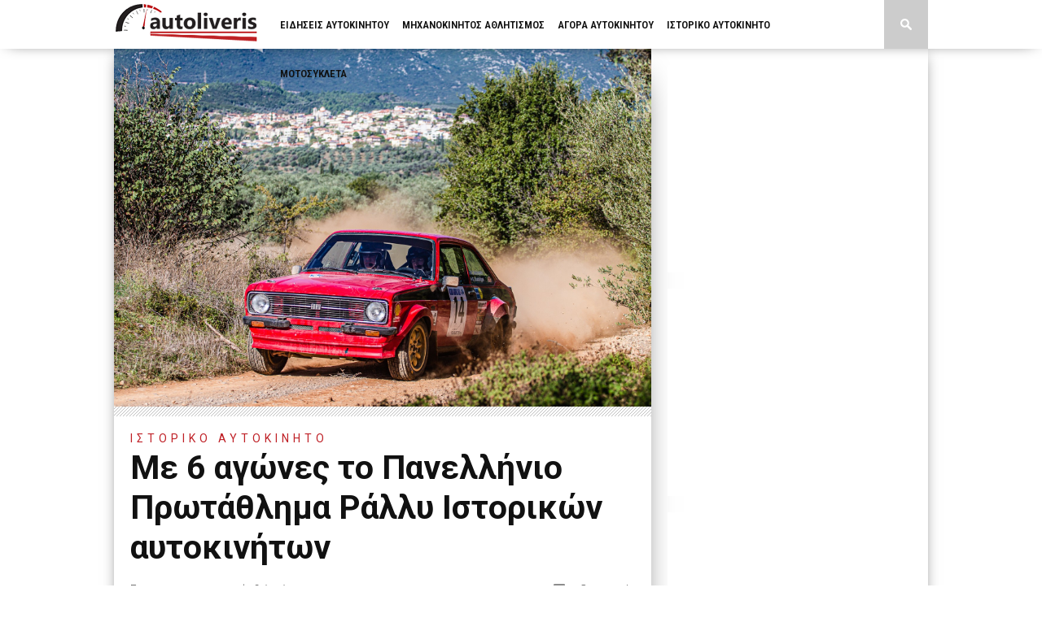

--- FILE ---
content_type: text/html; charset=UTF-8
request_url: https://www.autoliveris.gr/2024/01/me-6-agones-to-panellinio-protathlima-ra/
body_size: 108981
content:
<!DOCTYPE html>
<html xmlns="http://www.w3.org/1999/xhtml" dir="ltr" lang="el" prefix="og: https://ogp.me/ns#">
<head>
<meta http-equiv="Content-Type" content="text/html; charset=UTF-8" />
<meta name="viewport" content="width=device-width, initial-scale=1.0, maximum-scale=1.0" />

<meta property="og:image" content="https://www.autoliveris.gr/w/wp-content/uploads/2024/01/Πρόγραμμα_Ιστορικών_2024_1.jpg" />

<title>Με 6 αγώνες το Πανελλήνιο Πρωτάθλημα Ράλλυ Ιστορικών αυτοκινήτων - autoliveris</title>

<link rel="shortcut icon" href="https://www.autoliveris.gr/w/wp-content/uploads/2015/03/favicon1.png" /><link rel="alternate" type="application/rss+xml" title="RSS 2.0" href="https://www.autoliveris.gr/feed/" />
<link rel="alternate" type="text/xml" title="RSS .92" href="https://www.autoliveris.gr/feed/rss/" />
<link rel="alternate" type="application/atom+xml" title="Atom 0.3" href="https://www.autoliveris.gr/feed/atom/" />
<link rel="pingback" href="https://www.autoliveris.gr/w/xmlrpc.php" />

<script>
  (function(i,s,o,g,r,a,m){i['GoogleAnalyticsObject']=r;i[r]=i[r]||function(){
  (i[r].q=i[r].q||[]).push(arguments)},i[r].l=1*new Date();a=s.createElement(o),
  m=s.getElementsByTagName(o)[0];a.async=1;a.src=g;m.parentNode.insertBefore(a,m)
  })(window,document,'script','//www.google-analytics.com/analytics.js','ga');

  ga('create', 'UA-60834833-1', 'auto');
  ga('send', 'pageview');

</script>

		<!-- All in One SEO 4.9.2 - aioseo.com -->
	<meta name="description" content="Τρεις αγώνες σε χωμάτινη και τρεις αγώνες σε ασφάλτινη επιφάνεια απαρτίζουν το πρόγραμμα του Πανελληνίου Πρωταθλήματος Ράλλυ Ιστορικών αυτοκινήτων του 2024. Όπως το 2023, έτσι και φέτος θα υπάρχουν επίσης δύο επιμέρους Κύπελλα, τα οποία θα περιλαμβάνουν από 4 αγώνες το καθένα. ΠΑΝΕΛΛΗΝΙΟ ΠΡΩΤΑΘΛΗΜΑ ΡΑΛΛΥ ΙΣΤΟΡΙΚΩΝ ΑΥΤΟΚΙΝΗΤΩΝ Η πρεμιέρα του πρωταθλήματος θα πραγματοποιηθεί στις 3 Μαρτίου, στο Ράλλυ" />
	<meta name="robots" content="max-image-preview:large" />
	<meta name="author" content="Διονύσης Λιβέρης"/>
	<link rel="canonical" href="https://www.autoliveris.gr/2024/01/me-6-agones-to-panellinio-protathlima-ra/" />
	<meta name="generator" content="All in One SEO (AIOSEO) 4.9.2" />
		<meta property="og:locale" content="el_GR" />
		<meta property="og:site_name" content="autoliveris - Νέα και ειδήσεις από το χώρο του αυτοκινήτου, τους αγώνες, τις αντίκες και την αγορά." />
		<meta property="og:type" content="article" />
		<meta property="og:title" content="Με 6 αγώνες το Πανελλήνιο Πρωτάθλημα Ράλλυ Ιστορικών αυτοκινήτων - autoliveris" />
		<meta property="og:description" content="Τρεις αγώνες σε χωμάτινη και τρεις αγώνες σε ασφάλτινη επιφάνεια απαρτίζουν το πρόγραμμα του Πανελληνίου Πρωταθλήματος Ράλλυ Ιστορικών αυτοκινήτων του 2024. Όπως το 2023, έτσι και φέτος θα υπάρχουν επίσης δύο επιμέρους Κύπελλα, τα οποία θα περιλαμβάνουν από 4 αγώνες το καθένα. ΠΑΝΕΛΛΗΝΙΟ ΠΡΩΤΑΘΛΗΜΑ ΡΑΛΛΥ ΙΣΤΟΡΙΚΩΝ ΑΥΤΟΚΙΝΗΤΩΝ Η πρεμιέρα του πρωταθλήματος θα πραγματοποιηθεί στις 3 Μαρτίου, στο Ράλλυ" />
		<meta property="og:url" content="https://www.autoliveris.gr/2024/01/me-6-agones-to-panellinio-protathlima-ra/" />
		<meta property="article:published_time" content="2024-01-16T08:00:45+00:00" />
		<meta property="article:modified_time" content="2024-01-16T08:00:46+00:00" />
		<meta name="twitter:card" content="summary_large_image" />
		<meta name="twitter:title" content="Με 6 αγώνες το Πανελλήνιο Πρωτάθλημα Ράλλυ Ιστορικών αυτοκινήτων - autoliveris" />
		<meta name="twitter:description" content="Τρεις αγώνες σε χωμάτινη και τρεις αγώνες σε ασφάλτινη επιφάνεια απαρτίζουν το πρόγραμμα του Πανελληνίου Πρωταθλήματος Ράλλυ Ιστορικών αυτοκινήτων του 2024. Όπως το 2023, έτσι και φέτος θα υπάρχουν επίσης δύο επιμέρους Κύπελλα, τα οποία θα περιλαμβάνουν από 4 αγώνες το καθένα. ΠΑΝΕΛΛΗΝΙΟ ΠΡΩΤΑΘΛΗΜΑ ΡΑΛΛΥ ΙΣΤΟΡΙΚΩΝ ΑΥΤΟΚΙΝΗΤΩΝ Η πρεμιέρα του πρωταθλήματος θα πραγματοποιηθεί στις 3 Μαρτίου, στο Ράλλυ" />
		<script type="application/ld+json" class="aioseo-schema">
			{"@context":"https:\/\/schema.org","@graph":[{"@type":"BlogPosting","@id":"https:\/\/www.autoliveris.gr\/2024\/01\/me-6-agones-to-panellinio-protathlima-ra\/#blogposting","name":"\u039c\u03b5 6 \u03b1\u03b3\u03ce\u03bd\u03b5\u03c2 \u03c4\u03bf \u03a0\u03b1\u03bd\u03b5\u03bb\u03bb\u03ae\u03bd\u03b9\u03bf \u03a0\u03c1\u03c9\u03c4\u03ac\u03b8\u03bb\u03b7\u03bc\u03b1 \u03a1\u03ac\u03bb\u03bb\u03c5 \u0399\u03c3\u03c4\u03bf\u03c1\u03b9\u03ba\u03ce\u03bd \u03b1\u03c5\u03c4\u03bf\u03ba\u03b9\u03bd\u03ae\u03c4\u03c9\u03bd - autoliveris","headline":"\u039c\u03b5 6 \u03b1\u03b3\u03ce\u03bd\u03b5\u03c2 \u03c4\u03bf \u03a0\u03b1\u03bd\u03b5\u03bb\u03bb\u03ae\u03bd\u03b9\u03bf \u03a0\u03c1\u03c9\u03c4\u03ac\u03b8\u03bb\u03b7\u03bc\u03b1 \u03a1\u03ac\u03bb\u03bb\u03c5 \u0399\u03c3\u03c4\u03bf\u03c1\u03b9\u03ba\u03ce\u03bd \u03b1\u03c5\u03c4\u03bf\u03ba\u03b9\u03bd\u03ae\u03c4\u03c9\u03bd","author":{"@id":"https:\/\/www.autoliveris.gr\/author\/dliveris\/#author"},"publisher":{"@id":"https:\/\/www.autoliveris.gr\/#organization"},"image":{"@type":"ImageObject","url":"https:\/\/www.autoliveris.gr\/w\/wp-content\/uploads\/2024\/01\/\u03a0\u03c1\u03cc\u03b3\u03c1\u03b1\u03bc\u03bc\u03b1_\u0399\u03c3\u03c4\u03bf\u03c1\u03b9\u03ba\u03ce\u03bd_2024_1.jpg","width":1800,"height":1200},"datePublished":"2024-01-16T10:00:45+02:00","dateModified":"2024-01-16T10:00:46+02:00","inLanguage":"el","mainEntityOfPage":{"@id":"https:\/\/www.autoliveris.gr\/2024\/01\/me-6-agones-to-panellinio-protathlima-ra\/#webpage"},"isPartOf":{"@id":"https:\/\/www.autoliveris.gr\/2024\/01\/me-6-agones-to-panellinio-protathlima-ra\/#webpage"},"articleSection":"\u0399\u03c3\u03c4\u03bf\u03c1\u03b9\u03ba\u03bf \u0391\u03c5\u03c4\u03bf\u03ba\u03b9\u03bd\u03b7\u03c4\u03bf, \u0399\u03c3\u03c4\u03bf\u03c1\u03b9\u03ba\u03cc \u03a1\u03ac\u03bb\u03bb\u03c5 \u0391\u03ba\u03c1\u03cc\u03c0\u03bf\u03bb\u03b9\u03c2, \u039f\u039c\u0391\u0395, \u03a1\u03ac\u03bb\u03bb\u03c5 \u03a0\u03b1\u03bb\u03ac\u03b4\u03b9\u03bf, \u03a1\u03ac\u03bb\u03bb\u03c5 \u03a6\u03b8\u03b9\u03ce\u03c4\u03b9\u03b4\u03bf\u03c2, \u03a6\u03b8\u03b9\u03bd\u03bf\u03c0\u03c9\u03c1\u03b9\u03bd\u03cc \u03a1\u03ac\u03bb\u03bb\u03c5"},{"@type":"BreadcrumbList","@id":"https:\/\/www.autoliveris.gr\/2024\/01\/me-6-agones-to-panellinio-protathlima-ra\/#breadcrumblist","itemListElement":[{"@type":"ListItem","@id":"https:\/\/www.autoliveris.gr#listItem","position":1,"name":"Home","item":"https:\/\/www.autoliveris.gr","nextItem":{"@type":"ListItem","@id":"https:\/\/www.autoliveris.gr\/category\/istoriko-autokinito\/#listItem","name":"\u0399\u03c3\u03c4\u03bf\u03c1\u03b9\u03ba\u03bf \u0391\u03c5\u03c4\u03bf\u03ba\u03b9\u03bd\u03b7\u03c4\u03bf"}},{"@type":"ListItem","@id":"https:\/\/www.autoliveris.gr\/category\/istoriko-autokinito\/#listItem","position":2,"name":"\u0399\u03c3\u03c4\u03bf\u03c1\u03b9\u03ba\u03bf \u0391\u03c5\u03c4\u03bf\u03ba\u03b9\u03bd\u03b7\u03c4\u03bf","item":"https:\/\/www.autoliveris.gr\/category\/istoriko-autokinito\/","nextItem":{"@type":"ListItem","@id":"https:\/\/www.autoliveris.gr\/2024\/01\/me-6-agones-to-panellinio-protathlima-ra\/#listItem","name":"\u039c\u03b5 6 \u03b1\u03b3\u03ce\u03bd\u03b5\u03c2 \u03c4\u03bf \u03a0\u03b1\u03bd\u03b5\u03bb\u03bb\u03ae\u03bd\u03b9\u03bf \u03a0\u03c1\u03c9\u03c4\u03ac\u03b8\u03bb\u03b7\u03bc\u03b1 \u03a1\u03ac\u03bb\u03bb\u03c5 \u0399\u03c3\u03c4\u03bf\u03c1\u03b9\u03ba\u03ce\u03bd \u03b1\u03c5\u03c4\u03bf\u03ba\u03b9\u03bd\u03ae\u03c4\u03c9\u03bd"},"previousItem":{"@type":"ListItem","@id":"https:\/\/www.autoliveris.gr#listItem","name":"Home"}},{"@type":"ListItem","@id":"https:\/\/www.autoliveris.gr\/2024\/01\/me-6-agones-to-panellinio-protathlima-ra\/#listItem","position":3,"name":"\u039c\u03b5 6 \u03b1\u03b3\u03ce\u03bd\u03b5\u03c2 \u03c4\u03bf \u03a0\u03b1\u03bd\u03b5\u03bb\u03bb\u03ae\u03bd\u03b9\u03bf \u03a0\u03c1\u03c9\u03c4\u03ac\u03b8\u03bb\u03b7\u03bc\u03b1 \u03a1\u03ac\u03bb\u03bb\u03c5 \u0399\u03c3\u03c4\u03bf\u03c1\u03b9\u03ba\u03ce\u03bd \u03b1\u03c5\u03c4\u03bf\u03ba\u03b9\u03bd\u03ae\u03c4\u03c9\u03bd","previousItem":{"@type":"ListItem","@id":"https:\/\/www.autoliveris.gr\/category\/istoriko-autokinito\/#listItem","name":"\u0399\u03c3\u03c4\u03bf\u03c1\u03b9\u03ba\u03bf \u0391\u03c5\u03c4\u03bf\u03ba\u03b9\u03bd\u03b7\u03c4\u03bf"}}]},{"@type":"Organization","@id":"https:\/\/www.autoliveris.gr\/#organization","name":"autoliveris","description":"\u039d\u03ad\u03b1 \u03ba\u03b1\u03b9 \u03b5\u03b9\u03b4\u03ae\u03c3\u03b5\u03b9\u03c2 \u03b1\u03c0\u03cc \u03c4\u03bf \u03c7\u03ce\u03c1\u03bf \u03c4\u03bf\u03c5 \u03b1\u03c5\u03c4\u03bf\u03ba\u03b9\u03bd\u03ae\u03c4\u03bf\u03c5, \u03c4\u03bf\u03c5\u03c2 \u03b1\u03b3\u03ce\u03bd\u03b5\u03c2, \u03c4\u03b9\u03c2 \u03b1\u03bd\u03c4\u03af\u03ba\u03b5\u03c2 \u03ba\u03b1\u03b9 \u03c4\u03b7\u03bd \u03b1\u03b3\u03bf\u03c1\u03ac.","url":"https:\/\/www.autoliveris.gr\/"},{"@type":"Person","@id":"https:\/\/www.autoliveris.gr\/author\/dliveris\/#author","url":"https:\/\/www.autoliveris.gr\/author\/dliveris\/","name":"\u0394\u03b9\u03bf\u03bd\u03cd\u03c3\u03b7\u03c2 \u039b\u03b9\u03b2\u03ad\u03c1\u03b7\u03c2","image":{"@type":"ImageObject","@id":"https:\/\/www.autoliveris.gr\/2024\/01\/me-6-agones-to-panellinio-protathlima-ra\/#authorImage","url":"https:\/\/secure.gravatar.com\/avatar\/ba79ed401a262ff0f9da8abed3349f3139e9355f3d6c20a8220cebc5c4055abf?s=96&d=mm&r=g","width":96,"height":96,"caption":"\u0394\u03b9\u03bf\u03bd\u03cd\u03c3\u03b7\u03c2 \u039b\u03b9\u03b2\u03ad\u03c1\u03b7\u03c2"}},{"@type":"WebPage","@id":"https:\/\/www.autoliveris.gr\/2024\/01\/me-6-agones-to-panellinio-protathlima-ra\/#webpage","url":"https:\/\/www.autoliveris.gr\/2024\/01\/me-6-agones-to-panellinio-protathlima-ra\/","name":"\u039c\u03b5 6 \u03b1\u03b3\u03ce\u03bd\u03b5\u03c2 \u03c4\u03bf \u03a0\u03b1\u03bd\u03b5\u03bb\u03bb\u03ae\u03bd\u03b9\u03bf \u03a0\u03c1\u03c9\u03c4\u03ac\u03b8\u03bb\u03b7\u03bc\u03b1 \u03a1\u03ac\u03bb\u03bb\u03c5 \u0399\u03c3\u03c4\u03bf\u03c1\u03b9\u03ba\u03ce\u03bd \u03b1\u03c5\u03c4\u03bf\u03ba\u03b9\u03bd\u03ae\u03c4\u03c9\u03bd - autoliveris","description":"\u03a4\u03c1\u03b5\u03b9\u03c2 \u03b1\u03b3\u03ce\u03bd\u03b5\u03c2 \u03c3\u03b5 \u03c7\u03c9\u03bc\u03ac\u03c4\u03b9\u03bd\u03b7 \u03ba\u03b1\u03b9 \u03c4\u03c1\u03b5\u03b9\u03c2 \u03b1\u03b3\u03ce\u03bd\u03b5\u03c2 \u03c3\u03b5 \u03b1\u03c3\u03c6\u03ac\u03bb\u03c4\u03b9\u03bd\u03b7 \u03b5\u03c0\u03b9\u03c6\u03ac\u03bd\u03b5\u03b9\u03b1 \u03b1\u03c0\u03b1\u03c1\u03c4\u03af\u03b6\u03bf\u03c5\u03bd \u03c4\u03bf \u03c0\u03c1\u03cc\u03b3\u03c1\u03b1\u03bc\u03bc\u03b1 \u03c4\u03bf\u03c5 \u03a0\u03b1\u03bd\u03b5\u03bb\u03bb\u03b7\u03bd\u03af\u03bf\u03c5 \u03a0\u03c1\u03c9\u03c4\u03b1\u03b8\u03bb\u03ae\u03bc\u03b1\u03c4\u03bf\u03c2 \u03a1\u03ac\u03bb\u03bb\u03c5 \u0399\u03c3\u03c4\u03bf\u03c1\u03b9\u03ba\u03ce\u03bd \u03b1\u03c5\u03c4\u03bf\u03ba\u03b9\u03bd\u03ae\u03c4\u03c9\u03bd \u03c4\u03bf\u03c5 2024. \u038c\u03c0\u03c9\u03c2 \u03c4\u03bf 2023, \u03ad\u03c4\u03c3\u03b9 \u03ba\u03b1\u03b9 \u03c6\u03ad\u03c4\u03bf\u03c2 \u03b8\u03b1 \u03c5\u03c0\u03ac\u03c1\u03c7\u03bf\u03c5\u03bd \u03b5\u03c0\u03af\u03c3\u03b7\u03c2 \u03b4\u03cd\u03bf \u03b5\u03c0\u03b9\u03bc\u03ad\u03c1\u03bf\u03c5\u03c2 \u039a\u03cd\u03c0\u03b5\u03bb\u03bb\u03b1, \u03c4\u03b1 \u03bf\u03c0\u03bf\u03af\u03b1 \u03b8\u03b1 \u03c0\u03b5\u03c1\u03b9\u03bb\u03b1\u03bc\u03b2\u03ac\u03bd\u03bf\u03c5\u03bd \u03b1\u03c0\u03cc 4 \u03b1\u03b3\u03ce\u03bd\u03b5\u03c2 \u03c4\u03bf \u03ba\u03b1\u03b8\u03ad\u03bd\u03b1. \u03a0\u0391\u039d\u0395\u039b\u039b\u0397\u039d\u0399\u039f \u03a0\u03a1\u03a9\u03a4\u0391\u0398\u039b\u0397\u039c\u0391 \u03a1\u0391\u039b\u039b\u03a5 \u0399\u03a3\u03a4\u039f\u03a1\u0399\u039a\u03a9\u039d \u0391\u03a5\u03a4\u039f\u039a\u0399\u039d\u0397\u03a4\u03a9\u039d \u0397 \u03c0\u03c1\u03b5\u03bc\u03b9\u03ad\u03c1\u03b1 \u03c4\u03bf\u03c5 \u03c0\u03c1\u03c9\u03c4\u03b1\u03b8\u03bb\u03ae\u03bc\u03b1\u03c4\u03bf\u03c2 \u03b8\u03b1 \u03c0\u03c1\u03b1\u03b3\u03bc\u03b1\u03c4\u03bf\u03c0\u03bf\u03b9\u03b7\u03b8\u03b5\u03af \u03c3\u03c4\u03b9\u03c2 3 \u039c\u03b1\u03c1\u03c4\u03af\u03bf\u03c5, \u03c3\u03c4\u03bf \u03a1\u03ac\u03bb\u03bb\u03c5","inLanguage":"el","isPartOf":{"@id":"https:\/\/www.autoliveris.gr\/#website"},"breadcrumb":{"@id":"https:\/\/www.autoliveris.gr\/2024\/01\/me-6-agones-to-panellinio-protathlima-ra\/#breadcrumblist"},"author":{"@id":"https:\/\/www.autoliveris.gr\/author\/dliveris\/#author"},"creator":{"@id":"https:\/\/www.autoliveris.gr\/author\/dliveris\/#author"},"image":{"@type":"ImageObject","url":"https:\/\/www.autoliveris.gr\/w\/wp-content\/uploads\/2024\/01\/\u03a0\u03c1\u03cc\u03b3\u03c1\u03b1\u03bc\u03bc\u03b1_\u0399\u03c3\u03c4\u03bf\u03c1\u03b9\u03ba\u03ce\u03bd_2024_1.jpg","@id":"https:\/\/www.autoliveris.gr\/2024\/01\/me-6-agones-to-panellinio-protathlima-ra\/#mainImage","width":1800,"height":1200},"primaryImageOfPage":{"@id":"https:\/\/www.autoliveris.gr\/2024\/01\/me-6-agones-to-panellinio-protathlima-ra\/#mainImage"},"datePublished":"2024-01-16T10:00:45+02:00","dateModified":"2024-01-16T10:00:46+02:00"},{"@type":"WebSite","@id":"https:\/\/www.autoliveris.gr\/#website","url":"https:\/\/www.autoliveris.gr\/","name":"autoliveris","description":"\u039d\u03ad\u03b1 \u03ba\u03b1\u03b9 \u03b5\u03b9\u03b4\u03ae\u03c3\u03b5\u03b9\u03c2 \u03b1\u03c0\u03cc \u03c4\u03bf \u03c7\u03ce\u03c1\u03bf \u03c4\u03bf\u03c5 \u03b1\u03c5\u03c4\u03bf\u03ba\u03b9\u03bd\u03ae\u03c4\u03bf\u03c5, \u03c4\u03bf\u03c5\u03c2 \u03b1\u03b3\u03ce\u03bd\u03b5\u03c2, \u03c4\u03b9\u03c2 \u03b1\u03bd\u03c4\u03af\u03ba\u03b5\u03c2 \u03ba\u03b1\u03b9 \u03c4\u03b7\u03bd \u03b1\u03b3\u03bf\u03c1\u03ac.","inLanguage":"el","publisher":{"@id":"https:\/\/www.autoliveris.gr\/#organization"}}]}
		</script>
		<!-- All in One SEO -->

<link rel='dns-prefetch' href='//www.autoliveris.gr' />
<link rel='dns-prefetch' href='//fonts.googleapis.com' />
<link rel="alternate" type="application/rss+xml" title="Ροή RSS &raquo; autoliveris" href="https://www.autoliveris.gr/feed/" />
<link rel="alternate" type="application/rss+xml" title="Ροή Σχολίων &raquo; autoliveris" href="https://www.autoliveris.gr/comments/feed/" />
<link rel="alternate" type="application/rss+xml" title="Ροή Σχολίων autoliveris &raquo; Με 6 αγώνες το Πανελλήνιο Πρωτάθλημα Ράλλυ Ιστορικών αυτοκινήτων" href="https://www.autoliveris.gr/2024/01/me-6-agones-to-panellinio-protathlima-ra/feed/" />
<link rel="alternate" title="oEmbed (JSON)" type="application/json+oembed" href="https://www.autoliveris.gr/wp-json/oembed/1.0/embed?url=https%3A%2F%2Fwww.autoliveris.gr%2F2024%2F01%2Fme-6-agones-to-panellinio-protathlima-ra%2F" />
<link rel="alternate" title="oEmbed (XML)" type="text/xml+oembed" href="https://www.autoliveris.gr/wp-json/oembed/1.0/embed?url=https%3A%2F%2Fwww.autoliveris.gr%2F2024%2F01%2Fme-6-agones-to-panellinio-protathlima-ra%2F&#038;format=xml" />
		<!-- This site uses the Google Analytics by MonsterInsights plugin v9.7.0 - Using Analytics tracking - https://www.monsterinsights.com/ -->
							<script src="//www.googletagmanager.com/gtag/js?id=G-8S6S01TPS6"  data-cfasync="false" data-wpfc-render="false" type="text/javascript" async></script>
			<script data-cfasync="false" data-wpfc-render="false" type="text/javascript">
				var mi_version = '9.7.0';
				var mi_track_user = true;
				var mi_no_track_reason = '';
								var MonsterInsightsDefaultLocations = {"page_location":"https:\/\/www.autoliveris.gr\/2024\/01\/me-6-agones-to-panellinio-protathlima-ra\/"};
								if ( typeof MonsterInsightsPrivacyGuardFilter === 'function' ) {
					var MonsterInsightsLocations = (typeof MonsterInsightsExcludeQuery === 'object') ? MonsterInsightsPrivacyGuardFilter( MonsterInsightsExcludeQuery ) : MonsterInsightsPrivacyGuardFilter( MonsterInsightsDefaultLocations );
				} else {
					var MonsterInsightsLocations = (typeof MonsterInsightsExcludeQuery === 'object') ? MonsterInsightsExcludeQuery : MonsterInsightsDefaultLocations;
				}

								var disableStrs = [
										'ga-disable-G-8S6S01TPS6',
									];

				/* Function to detect opted out users */
				function __gtagTrackerIsOptedOut() {
					for (var index = 0; index < disableStrs.length; index++) {
						if (document.cookie.indexOf(disableStrs[index] + '=true') > -1) {
							return true;
						}
					}

					return false;
				}

				/* Disable tracking if the opt-out cookie exists. */
				if (__gtagTrackerIsOptedOut()) {
					for (var index = 0; index < disableStrs.length; index++) {
						window[disableStrs[index]] = true;
					}
				}

				/* Opt-out function */
				function __gtagTrackerOptout() {
					for (var index = 0; index < disableStrs.length; index++) {
						document.cookie = disableStrs[index] + '=true; expires=Thu, 31 Dec 2099 23:59:59 UTC; path=/';
						window[disableStrs[index]] = true;
					}
				}

				if ('undefined' === typeof gaOptout) {
					function gaOptout() {
						__gtagTrackerOptout();
					}
				}
								window.dataLayer = window.dataLayer || [];

				window.MonsterInsightsDualTracker = {
					helpers: {},
					trackers: {},
				};
				if (mi_track_user) {
					function __gtagDataLayer() {
						dataLayer.push(arguments);
					}

					function __gtagTracker(type, name, parameters) {
						if (!parameters) {
							parameters = {};
						}

						if (parameters.send_to) {
							__gtagDataLayer.apply(null, arguments);
							return;
						}

						if (type === 'event') {
														parameters.send_to = monsterinsights_frontend.v4_id;
							var hookName = name;
							if (typeof parameters['event_category'] !== 'undefined') {
								hookName = parameters['event_category'] + ':' + name;
							}

							if (typeof MonsterInsightsDualTracker.trackers[hookName] !== 'undefined') {
								MonsterInsightsDualTracker.trackers[hookName](parameters);
							} else {
								__gtagDataLayer('event', name, parameters);
							}
							
						} else {
							__gtagDataLayer.apply(null, arguments);
						}
					}

					__gtagTracker('js', new Date());
					__gtagTracker('set', {
						'developer_id.dZGIzZG': true,
											});
					if ( MonsterInsightsLocations.page_location ) {
						__gtagTracker('set', MonsterInsightsLocations);
					}
										__gtagTracker('config', 'G-8S6S01TPS6', {"forceSSL":"true","link_attribution":"true"} );
										window.gtag = __gtagTracker;										(function () {
						/* https://developers.google.com/analytics/devguides/collection/analyticsjs/ */
						/* ga and __gaTracker compatibility shim. */
						var noopfn = function () {
							return null;
						};
						var newtracker = function () {
							return new Tracker();
						};
						var Tracker = function () {
							return null;
						};
						var p = Tracker.prototype;
						p.get = noopfn;
						p.set = noopfn;
						p.send = function () {
							var args = Array.prototype.slice.call(arguments);
							args.unshift('send');
							__gaTracker.apply(null, args);
						};
						var __gaTracker = function () {
							var len = arguments.length;
							if (len === 0) {
								return;
							}
							var f = arguments[len - 1];
							if (typeof f !== 'object' || f === null || typeof f.hitCallback !== 'function') {
								if ('send' === arguments[0]) {
									var hitConverted, hitObject = false, action;
									if ('event' === arguments[1]) {
										if ('undefined' !== typeof arguments[3]) {
											hitObject = {
												'eventAction': arguments[3],
												'eventCategory': arguments[2],
												'eventLabel': arguments[4],
												'value': arguments[5] ? arguments[5] : 1,
											}
										}
									}
									if ('pageview' === arguments[1]) {
										if ('undefined' !== typeof arguments[2]) {
											hitObject = {
												'eventAction': 'page_view',
												'page_path': arguments[2],
											}
										}
									}
									if (typeof arguments[2] === 'object') {
										hitObject = arguments[2];
									}
									if (typeof arguments[5] === 'object') {
										Object.assign(hitObject, arguments[5]);
									}
									if ('undefined' !== typeof arguments[1].hitType) {
										hitObject = arguments[1];
										if ('pageview' === hitObject.hitType) {
											hitObject.eventAction = 'page_view';
										}
									}
									if (hitObject) {
										action = 'timing' === arguments[1].hitType ? 'timing_complete' : hitObject.eventAction;
										hitConverted = mapArgs(hitObject);
										__gtagTracker('event', action, hitConverted);
									}
								}
								return;
							}

							function mapArgs(args) {
								var arg, hit = {};
								var gaMap = {
									'eventCategory': 'event_category',
									'eventAction': 'event_action',
									'eventLabel': 'event_label',
									'eventValue': 'event_value',
									'nonInteraction': 'non_interaction',
									'timingCategory': 'event_category',
									'timingVar': 'name',
									'timingValue': 'value',
									'timingLabel': 'event_label',
									'page': 'page_path',
									'location': 'page_location',
									'title': 'page_title',
									'referrer' : 'page_referrer',
								};
								for (arg in args) {
																		if (!(!args.hasOwnProperty(arg) || !gaMap.hasOwnProperty(arg))) {
										hit[gaMap[arg]] = args[arg];
									} else {
										hit[arg] = args[arg];
									}
								}
								return hit;
							}

							try {
								f.hitCallback();
							} catch (ex) {
							}
						};
						__gaTracker.create = newtracker;
						__gaTracker.getByName = newtracker;
						__gaTracker.getAll = function () {
							return [];
						};
						__gaTracker.remove = noopfn;
						__gaTracker.loaded = true;
						window['__gaTracker'] = __gaTracker;
					})();
									} else {
										console.log("");
					(function () {
						function __gtagTracker() {
							return null;
						}

						window['__gtagTracker'] = __gtagTracker;
						window['gtag'] = __gtagTracker;
					})();
									}
			</script>
			
							<!-- / Google Analytics by MonsterInsights -->
		<!-- www.autoliveris.gr is managing ads with Advanced Ads 2.0.9 – https://wpadvancedads.com/ --><script id="advads-ready">
			window.advanced_ads_ready=function(e,a){a=a||"complete";var d=function(e){return"interactive"===a?"loading"!==e:"complete"===e};d(document.readyState)?e():document.addEventListener("readystatechange",(function(a){d(a.target.readyState)&&e()}),{once:"interactive"===a})},window.advanced_ads_ready_queue=window.advanced_ads_ready_queue||[];		</script>
		<style type="text/css">#menufication-nav li.menufication-active-class > a {
  color: #bf2026 !important; }
</style><style id='wp-img-auto-sizes-contain-inline-css' type='text/css'>
img:is([sizes=auto i],[sizes^="auto," i]){contain-intrinsic-size:3000px 1500px}
/*# sourceURL=wp-img-auto-sizes-contain-inline-css */
</style>
<style id='wp-emoji-styles-inline-css' type='text/css'>

	img.wp-smiley, img.emoji {
		display: inline !important;
		border: none !important;
		box-shadow: none !important;
		height: 1em !important;
		width: 1em !important;
		margin: 0 0.07em !important;
		vertical-align: -0.1em !important;
		background: none !important;
		padding: 0 !important;
	}
/*# sourceURL=wp-emoji-styles-inline-css */
</style>
<style id='wp-block-library-inline-css' type='text/css'>
:root{--wp-block-synced-color:#7a00df;--wp-block-synced-color--rgb:122,0,223;--wp-bound-block-color:var(--wp-block-synced-color);--wp-editor-canvas-background:#ddd;--wp-admin-theme-color:#007cba;--wp-admin-theme-color--rgb:0,124,186;--wp-admin-theme-color-darker-10:#006ba1;--wp-admin-theme-color-darker-10--rgb:0,107,160.5;--wp-admin-theme-color-darker-20:#005a87;--wp-admin-theme-color-darker-20--rgb:0,90,135;--wp-admin-border-width-focus:2px}@media (min-resolution:192dpi){:root{--wp-admin-border-width-focus:1.5px}}.wp-element-button{cursor:pointer}:root .has-very-light-gray-background-color{background-color:#eee}:root .has-very-dark-gray-background-color{background-color:#313131}:root .has-very-light-gray-color{color:#eee}:root .has-very-dark-gray-color{color:#313131}:root .has-vivid-green-cyan-to-vivid-cyan-blue-gradient-background{background:linear-gradient(135deg,#00d084,#0693e3)}:root .has-purple-crush-gradient-background{background:linear-gradient(135deg,#34e2e4,#4721fb 50%,#ab1dfe)}:root .has-hazy-dawn-gradient-background{background:linear-gradient(135deg,#faaca8,#dad0ec)}:root .has-subdued-olive-gradient-background{background:linear-gradient(135deg,#fafae1,#67a671)}:root .has-atomic-cream-gradient-background{background:linear-gradient(135deg,#fdd79a,#004a59)}:root .has-nightshade-gradient-background{background:linear-gradient(135deg,#330968,#31cdcf)}:root .has-midnight-gradient-background{background:linear-gradient(135deg,#020381,#2874fc)}:root{--wp--preset--font-size--normal:16px;--wp--preset--font-size--huge:42px}.has-regular-font-size{font-size:1em}.has-larger-font-size{font-size:2.625em}.has-normal-font-size{font-size:var(--wp--preset--font-size--normal)}.has-huge-font-size{font-size:var(--wp--preset--font-size--huge)}.has-text-align-center{text-align:center}.has-text-align-left{text-align:left}.has-text-align-right{text-align:right}.has-fit-text{white-space:nowrap!important}#end-resizable-editor-section{display:none}.aligncenter{clear:both}.items-justified-left{justify-content:flex-start}.items-justified-center{justify-content:center}.items-justified-right{justify-content:flex-end}.items-justified-space-between{justify-content:space-between}.screen-reader-text{border:0;clip-path:inset(50%);height:1px;margin:-1px;overflow:hidden;padding:0;position:absolute;width:1px;word-wrap:normal!important}.screen-reader-text:focus{background-color:#ddd;clip-path:none;color:#444;display:block;font-size:1em;height:auto;left:5px;line-height:normal;padding:15px 23px 14px;text-decoration:none;top:5px;width:auto;z-index:100000}html :where(.has-border-color){border-style:solid}html :where([style*=border-top-color]){border-top-style:solid}html :where([style*=border-right-color]){border-right-style:solid}html :where([style*=border-bottom-color]){border-bottom-style:solid}html :where([style*=border-left-color]){border-left-style:solid}html :where([style*=border-width]){border-style:solid}html :where([style*=border-top-width]){border-top-style:solid}html :where([style*=border-right-width]){border-right-style:solid}html :where([style*=border-bottom-width]){border-bottom-style:solid}html :where([style*=border-left-width]){border-left-style:solid}html :where(img[class*=wp-image-]){height:auto;max-width:100%}:where(figure){margin:0 0 1em}html :where(.is-position-sticky){--wp-admin--admin-bar--position-offset:var(--wp-admin--admin-bar--height,0px)}@media screen and (max-width:600px){html :where(.is-position-sticky){--wp-admin--admin-bar--position-offset:0px}}

/*# sourceURL=wp-block-library-inline-css */
</style><style id='wp-block-paragraph-inline-css' type='text/css'>
.is-small-text{font-size:.875em}.is-regular-text{font-size:1em}.is-large-text{font-size:2.25em}.is-larger-text{font-size:3em}.has-drop-cap:not(:focus):first-letter{float:left;font-size:8.4em;font-style:normal;font-weight:100;line-height:.68;margin:.05em .1em 0 0;text-transform:uppercase}body.rtl .has-drop-cap:not(:focus):first-letter{float:none;margin-left:.1em}p.has-drop-cap.has-background{overflow:hidden}:root :where(p.has-background){padding:1.25em 2.375em}:where(p.has-text-color:not(.has-link-color)) a{color:inherit}p.has-text-align-left[style*="writing-mode:vertical-lr"],p.has-text-align-right[style*="writing-mode:vertical-rl"]{rotate:180deg}
/*# sourceURL=https://www.autoliveris.gr/w/wp-includes/blocks/paragraph/style.min.css */
</style>
<style id='global-styles-inline-css' type='text/css'>
:root{--wp--preset--aspect-ratio--square: 1;--wp--preset--aspect-ratio--4-3: 4/3;--wp--preset--aspect-ratio--3-4: 3/4;--wp--preset--aspect-ratio--3-2: 3/2;--wp--preset--aspect-ratio--2-3: 2/3;--wp--preset--aspect-ratio--16-9: 16/9;--wp--preset--aspect-ratio--9-16: 9/16;--wp--preset--color--black: #000000;--wp--preset--color--cyan-bluish-gray: #abb8c3;--wp--preset--color--white: #ffffff;--wp--preset--color--pale-pink: #f78da7;--wp--preset--color--vivid-red: #cf2e2e;--wp--preset--color--luminous-vivid-orange: #ff6900;--wp--preset--color--luminous-vivid-amber: #fcb900;--wp--preset--color--light-green-cyan: #7bdcb5;--wp--preset--color--vivid-green-cyan: #00d084;--wp--preset--color--pale-cyan-blue: #8ed1fc;--wp--preset--color--vivid-cyan-blue: #0693e3;--wp--preset--color--vivid-purple: #9b51e0;--wp--preset--gradient--vivid-cyan-blue-to-vivid-purple: linear-gradient(135deg,rgb(6,147,227) 0%,rgb(155,81,224) 100%);--wp--preset--gradient--light-green-cyan-to-vivid-green-cyan: linear-gradient(135deg,rgb(122,220,180) 0%,rgb(0,208,130) 100%);--wp--preset--gradient--luminous-vivid-amber-to-luminous-vivid-orange: linear-gradient(135deg,rgb(252,185,0) 0%,rgb(255,105,0) 100%);--wp--preset--gradient--luminous-vivid-orange-to-vivid-red: linear-gradient(135deg,rgb(255,105,0) 0%,rgb(207,46,46) 100%);--wp--preset--gradient--very-light-gray-to-cyan-bluish-gray: linear-gradient(135deg,rgb(238,238,238) 0%,rgb(169,184,195) 100%);--wp--preset--gradient--cool-to-warm-spectrum: linear-gradient(135deg,rgb(74,234,220) 0%,rgb(151,120,209) 20%,rgb(207,42,186) 40%,rgb(238,44,130) 60%,rgb(251,105,98) 80%,rgb(254,248,76) 100%);--wp--preset--gradient--blush-light-purple: linear-gradient(135deg,rgb(255,206,236) 0%,rgb(152,150,240) 100%);--wp--preset--gradient--blush-bordeaux: linear-gradient(135deg,rgb(254,205,165) 0%,rgb(254,45,45) 50%,rgb(107,0,62) 100%);--wp--preset--gradient--luminous-dusk: linear-gradient(135deg,rgb(255,203,112) 0%,rgb(199,81,192) 50%,rgb(65,88,208) 100%);--wp--preset--gradient--pale-ocean: linear-gradient(135deg,rgb(255,245,203) 0%,rgb(182,227,212) 50%,rgb(51,167,181) 100%);--wp--preset--gradient--electric-grass: linear-gradient(135deg,rgb(202,248,128) 0%,rgb(113,206,126) 100%);--wp--preset--gradient--midnight: linear-gradient(135deg,rgb(2,3,129) 0%,rgb(40,116,252) 100%);--wp--preset--font-size--small: 13px;--wp--preset--font-size--medium: 20px;--wp--preset--font-size--large: 36px;--wp--preset--font-size--x-large: 42px;--wp--preset--spacing--20: 0.44rem;--wp--preset--spacing--30: 0.67rem;--wp--preset--spacing--40: 1rem;--wp--preset--spacing--50: 1.5rem;--wp--preset--spacing--60: 2.25rem;--wp--preset--spacing--70: 3.38rem;--wp--preset--spacing--80: 5.06rem;--wp--preset--shadow--natural: 6px 6px 9px rgba(0, 0, 0, 0.2);--wp--preset--shadow--deep: 12px 12px 50px rgba(0, 0, 0, 0.4);--wp--preset--shadow--sharp: 6px 6px 0px rgba(0, 0, 0, 0.2);--wp--preset--shadow--outlined: 6px 6px 0px -3px rgb(255, 255, 255), 6px 6px rgb(0, 0, 0);--wp--preset--shadow--crisp: 6px 6px 0px rgb(0, 0, 0);}:where(.is-layout-flex){gap: 0.5em;}:where(.is-layout-grid){gap: 0.5em;}body .is-layout-flex{display: flex;}.is-layout-flex{flex-wrap: wrap;align-items: center;}.is-layout-flex > :is(*, div){margin: 0;}body .is-layout-grid{display: grid;}.is-layout-grid > :is(*, div){margin: 0;}:where(.wp-block-columns.is-layout-flex){gap: 2em;}:where(.wp-block-columns.is-layout-grid){gap: 2em;}:where(.wp-block-post-template.is-layout-flex){gap: 1.25em;}:where(.wp-block-post-template.is-layout-grid){gap: 1.25em;}.has-black-color{color: var(--wp--preset--color--black) !important;}.has-cyan-bluish-gray-color{color: var(--wp--preset--color--cyan-bluish-gray) !important;}.has-white-color{color: var(--wp--preset--color--white) !important;}.has-pale-pink-color{color: var(--wp--preset--color--pale-pink) !important;}.has-vivid-red-color{color: var(--wp--preset--color--vivid-red) !important;}.has-luminous-vivid-orange-color{color: var(--wp--preset--color--luminous-vivid-orange) !important;}.has-luminous-vivid-amber-color{color: var(--wp--preset--color--luminous-vivid-amber) !important;}.has-light-green-cyan-color{color: var(--wp--preset--color--light-green-cyan) !important;}.has-vivid-green-cyan-color{color: var(--wp--preset--color--vivid-green-cyan) !important;}.has-pale-cyan-blue-color{color: var(--wp--preset--color--pale-cyan-blue) !important;}.has-vivid-cyan-blue-color{color: var(--wp--preset--color--vivid-cyan-blue) !important;}.has-vivid-purple-color{color: var(--wp--preset--color--vivid-purple) !important;}.has-black-background-color{background-color: var(--wp--preset--color--black) !important;}.has-cyan-bluish-gray-background-color{background-color: var(--wp--preset--color--cyan-bluish-gray) !important;}.has-white-background-color{background-color: var(--wp--preset--color--white) !important;}.has-pale-pink-background-color{background-color: var(--wp--preset--color--pale-pink) !important;}.has-vivid-red-background-color{background-color: var(--wp--preset--color--vivid-red) !important;}.has-luminous-vivid-orange-background-color{background-color: var(--wp--preset--color--luminous-vivid-orange) !important;}.has-luminous-vivid-amber-background-color{background-color: var(--wp--preset--color--luminous-vivid-amber) !important;}.has-light-green-cyan-background-color{background-color: var(--wp--preset--color--light-green-cyan) !important;}.has-vivid-green-cyan-background-color{background-color: var(--wp--preset--color--vivid-green-cyan) !important;}.has-pale-cyan-blue-background-color{background-color: var(--wp--preset--color--pale-cyan-blue) !important;}.has-vivid-cyan-blue-background-color{background-color: var(--wp--preset--color--vivid-cyan-blue) !important;}.has-vivid-purple-background-color{background-color: var(--wp--preset--color--vivid-purple) !important;}.has-black-border-color{border-color: var(--wp--preset--color--black) !important;}.has-cyan-bluish-gray-border-color{border-color: var(--wp--preset--color--cyan-bluish-gray) !important;}.has-white-border-color{border-color: var(--wp--preset--color--white) !important;}.has-pale-pink-border-color{border-color: var(--wp--preset--color--pale-pink) !important;}.has-vivid-red-border-color{border-color: var(--wp--preset--color--vivid-red) !important;}.has-luminous-vivid-orange-border-color{border-color: var(--wp--preset--color--luminous-vivid-orange) !important;}.has-luminous-vivid-amber-border-color{border-color: var(--wp--preset--color--luminous-vivid-amber) !important;}.has-light-green-cyan-border-color{border-color: var(--wp--preset--color--light-green-cyan) !important;}.has-vivid-green-cyan-border-color{border-color: var(--wp--preset--color--vivid-green-cyan) !important;}.has-pale-cyan-blue-border-color{border-color: var(--wp--preset--color--pale-cyan-blue) !important;}.has-vivid-cyan-blue-border-color{border-color: var(--wp--preset--color--vivid-cyan-blue) !important;}.has-vivid-purple-border-color{border-color: var(--wp--preset--color--vivid-purple) !important;}.has-vivid-cyan-blue-to-vivid-purple-gradient-background{background: var(--wp--preset--gradient--vivid-cyan-blue-to-vivid-purple) !important;}.has-light-green-cyan-to-vivid-green-cyan-gradient-background{background: var(--wp--preset--gradient--light-green-cyan-to-vivid-green-cyan) !important;}.has-luminous-vivid-amber-to-luminous-vivid-orange-gradient-background{background: var(--wp--preset--gradient--luminous-vivid-amber-to-luminous-vivid-orange) !important;}.has-luminous-vivid-orange-to-vivid-red-gradient-background{background: var(--wp--preset--gradient--luminous-vivid-orange-to-vivid-red) !important;}.has-very-light-gray-to-cyan-bluish-gray-gradient-background{background: var(--wp--preset--gradient--very-light-gray-to-cyan-bluish-gray) !important;}.has-cool-to-warm-spectrum-gradient-background{background: var(--wp--preset--gradient--cool-to-warm-spectrum) !important;}.has-blush-light-purple-gradient-background{background: var(--wp--preset--gradient--blush-light-purple) !important;}.has-blush-bordeaux-gradient-background{background: var(--wp--preset--gradient--blush-bordeaux) !important;}.has-luminous-dusk-gradient-background{background: var(--wp--preset--gradient--luminous-dusk) !important;}.has-pale-ocean-gradient-background{background: var(--wp--preset--gradient--pale-ocean) !important;}.has-electric-grass-gradient-background{background: var(--wp--preset--gradient--electric-grass) !important;}.has-midnight-gradient-background{background: var(--wp--preset--gradient--midnight) !important;}.has-small-font-size{font-size: var(--wp--preset--font-size--small) !important;}.has-medium-font-size{font-size: var(--wp--preset--font-size--medium) !important;}.has-large-font-size{font-size: var(--wp--preset--font-size--large) !important;}.has-x-large-font-size{font-size: var(--wp--preset--font-size--x-large) !important;}
/*# sourceURL=global-styles-inline-css */
</style>

<style id='classic-theme-styles-inline-css' type='text/css'>
/*! This file is auto-generated */
.wp-block-button__link{color:#fff;background-color:#32373c;border-radius:9999px;box-shadow:none;text-decoration:none;padding:calc(.667em + 2px) calc(1.333em + 2px);font-size:1.125em}.wp-block-file__button{background:#32373c;color:#fff;text-decoration:none}
/*# sourceURL=/wp-includes/css/classic-themes.min.css */
</style>
<link rel='stylesheet' id='theiaPostSlider-css' href='https://www.autoliveris.gr/w/wp-content/plugins/theia-post-slider/css/buttons-orange.css?ver=1.3.9' type='text/css' media='all' />
<link rel='stylesheet' id='mvp-style-css' href='https://www.autoliveris.gr/w/wp-content/themes/braxton/style.css?ver=6.9' type='text/css' media='all' />
<link rel='stylesheet' id='reset-css' href='https://www.autoliveris.gr/w/wp-content/themes/braxton/css/reset.css?ver=6.9' type='text/css' media='all' />
<link rel='stylesheet' id='media-queries-css' href='https://www.autoliveris.gr/w/wp-content/themes/braxton/css/media-queries.css?ver=6.9' type='text/css' media='all' />
<link rel='stylesheet' id='menufication-css' href='https://www.autoliveris.gr/w/wp-content/themes/braxton/css/menufication.css?ver=6.9' type='text/css' media='all' />
<link rel='stylesheet' id='googlefonts-css' href='https://fonts.googleapis.com/css?family=Quicksand%3A300%2C400%7CVidaloka%7CPlayfair+Display%3A400%2C700%2C900%7COpen+Sans+Condensed%3A300%2C700%7COswald%3A300%2C400%2C700%7CRaleway%3A200%2C300%2C400%2C500%2C600%2C700%2C800&#038;subset=latin%2Clatin-ext%2Ccyrillic%2Ccyrillic-ext%2Cgreek-ext%2Cgreek%2Cvietnamese&#038;ver=6.9' type='text/css' media='all' />
<link rel='stylesheet' id='menufication-css-css' href='https://www.autoliveris.gr/w/wp-content/plugins/menufication/css/menufication.min.css?ver=6.9' type='text/css' media='all' />
<script type="text/javascript" src="https://www.autoliveris.gr/w/wp-content/plugins/google-analytics-for-wordpress/assets/js/frontend-gtag.min.js?ver=9.7.0" id="monsterinsights-frontend-script-js" async="async" data-wp-strategy="async"></script>
<script data-cfasync="false" data-wpfc-render="false" type="text/javascript" id='monsterinsights-frontend-script-js-extra'>/* <![CDATA[ */
var monsterinsights_frontend = {"js_events_tracking":"true","download_extensions":"doc,pdf,ppt,zip,xls,docx,pptx,xlsx","inbound_paths":"[{\"path\":\"\\\/go\\\/\",\"label\":\"affiliate\"},{\"path\":\"\\\/recommend\\\/\",\"label\":\"affiliate\"}]","home_url":"https:\/\/www.autoliveris.gr","hash_tracking":"false","v4_id":"G-8S6S01TPS6"};/* ]]> */
</script>
<script type="text/javascript" src="https://www.autoliveris.gr/w/wp-includes/js/jquery/jquery.min.js?ver=3.7.1" id="jquery-core-js"></script>
<script type="text/javascript" src="https://www.autoliveris.gr/w/wp-includes/js/jquery/jquery-migrate.min.js?ver=3.4.1" id="jquery-migrate-js"></script>
<script type="text/javascript" id="menufication-js-js-extra">
/* <![CDATA[ */
var wp_menufication = {"element":"#wp_menufication","enable_menufication":"on","headerLogo":"http://www.autoliveris.gr/w/wp-content/uploads/2015/03/logo7dark1.png","headerLogoLink":"http://www.autoliveris.gr","menuLogo":"","menuText":"","triggerWidth":"770","addHomeLink":null,"addHomeText":"\u0391\u03a1\u03a7\u0399\u039a\u0397","addSearchField":"on","hideDefaultMenu":"on","onlyMobile":null,"direction":"left","theme":"light","childMenuSupport":"on","childMenuSelector":"sub-menu, children","activeClassSelector":"current-menu-item, current-page-item, active","enableSwipe":"on","doCapitalization":null,"supportAndroidAbove":"3.5","disableSlideScaling":null,"toggleElement":"","customMenuElement":"","customFixedHeader":"","addToFixedHolder":"","page_menu_support":null,"wrapTagsInList":"","allowedTags":"DIV, NAV, UL, OL, LI, A, P, H1, H2, H3, H4, SPAN, FORM, INPUT, SEARCH","customCSS":"#menufication-nav li.menufication-active-class \u003E a {\r\n color: #BF2026 !important;\r\n}","is_page_menu":"","enableMultiple":"","is_user_logged_in":""};
//# sourceURL=menufication-js-js-extra
/* ]]> */
</script>
<script type="text/javascript" src="https://www.autoliveris.gr/w/wp-content/plugins/menufication/js/jquery.menufication.min.js?ver=6.9" id="menufication-js-js"></script>
<script type="text/javascript" src="https://www.autoliveris.gr/w/wp-content/plugins/menufication/js/menufication-setup.js?ver=6.9" id="menufication-js-setup-js"></script>
<script type="text/javascript" src="https://www.autoliveris.gr/w/wp-content/plugins/theia-post-slider/js/balupton-history.js/jquery.history.js?ver=1.7.1" id="history.js-js"></script>
<script type="text/javascript" src="https://www.autoliveris.gr/w/wp-content/plugins/theia-post-slider/js/async.min.js?ver=25.11.2012" id="async.js-js"></script>
<script type="text/javascript" src="https://www.autoliveris.gr/w/wp-content/plugins/theia-post-slider/js/tps-transition-slide.js?ver=1.3.9" id="theiaPostSlider-transition-slide.js-js"></script>
<link rel="https://api.w.org/" href="https://www.autoliveris.gr/wp-json/" /><link rel="alternate" title="JSON" type="application/json" href="https://www.autoliveris.gr/wp-json/wp/v2/posts/45286" /><link rel="EditURI" type="application/rsd+xml" title="RSD" href="https://www.autoliveris.gr/w/xmlrpc.php?rsd" />
<link rel='shortlink' href='https://www.autoliveris.gr/?p=45286' />

<style type='text/css'>

@import url(https://fonts.googleapis.com/css?family=Roboto:100,200,300,400,500,600,700,800,900|Roboto+Condensed:100,200,300,400,500,600,700,800,900|Roboto:100,200,300,400,500,600,700,800,900|Roboto:100,200,300,400,500,600,700,800,900&subset=latin,latin-ext,cyrillic,cyrillic-ext,greek-ext,greek,vietnamese);

#nav-wrapper {
	background: #ffffff;
	}

#main-nav .menu li a:hover,
#main-nav .menu li.current-menu-item a,
#search-button:hover,
.home-widget h3.widget-cat,
span.post-tags-header,
.post-tags a:hover,
.tag-cloud a:hover {
	background: #bf2026;
	}

#main-nav .menu-item-home a:hover {
	background: #bf2026 !important;
	}

#top-story-left h3,
#top-story-right h3 {
	border-bottom: 3px solid #bf2026;
	}

a, a:visited,
ul.top-stories li:hover h2,
ul.top-stories li:hover h2,
#top-story-middle:hover h2,
#top-story-wrapper:hover #feat2-main-text h2,
#feat1-left-wrapper:hover .feat1-left-text h2,
#feat1-right-wrapper:hover .feat1-right-text h2,
ul.split-columns li:hover h2,
.home-widget ul.wide-widget li:hover h2,
.home-widget ul.home-list li:hover h2,
h3.story-cat,
h3.story-cat a,
.sidebar-widget ul.home-list li:hover h2,
.sidebar-widget ul.wide-widget li:hover h2,
.sidebar-widget ul.split-columns li:hover h2,
#footer-nav .menu li a:hover,
.footer-widget ul.home-list li:hover h2,
.footer-widget ul.wide-widget li:hover h2,
.footer-widget ul.split-columns li:hover h2,
.prev,
.next {
	color: #bf2026;
	}

#wallpaper {
	background: url() no-repeat 50% 0;
	}

.featured-text h2,
.featured-text h2 a,
.feat1-main-text h2,
.feat1-main-text h2 a {
	font-family: 'Roboto', serif;
	}

#main-nav .menu li a,
#main-nav .menu li:hover ul li a {
	font-family: 'Roboto Condensed', sans-serif;
	}

#top-story-left h2,
#top-story-right h2,
.feat1-left-text h2,
.feat1-right-text h2,
#feat2-main-text h2,
#middle-text h2,
ul.split-columns li h2,
.home-widget .wide-text h2,
.home-widget .home-list-content h2,
h1.story-title,
.sidebar-widget .wide-text h2,
.sidebar-widget ul.split-columns li h2,
.footer-widget .wide-text h2,
.footer-widget ul.split-columns li h2,
#post-404 h1 {
	font-family: 'Roboto', serif;
	}

#top-story-left h3,
#top-story-right h3,
#middle-text h3,
h1.home-widget-header,
#woo-content h1.page-title,
h3.home-widget-header,
h1.archive-header,
h3.story-cat,
h3.story-cat a,
#content-area h1,
#content-area h2,
#content-area h3,
#content-area h4,
#content-area h5,
#content-area h6,
h4.post-header,
h3.sidebar-widget-header,
h3.footer-widget-header {
	font-family: 'Roboto', sans-serif;
	}

@media screen and (max-width: 767px) and (min-width: 480px) {

	.sidebar-widget .home-list-content h2 {
		font-family: 'Roboto', serif;
		}

	}

</style>
	<style type="text/css">.recentcomments a{display:inline !important;padding:0 !important;margin:0 !important;}</style>
<style type="text/css">
.featured-text h2, .featured-text h2 a, .feat1-main-text h2, .feat1-main-text h2 a {
text-transform: none;
}

#post-area, .prev-post a, .next-post a, .related-text a, .tag-cloud a, .footer-widget .home-list-content h2, .footer-widget, #respond #submit, #respond p, #middle-text p, #middle-text p a, .home-widget .wide-text p, .home-widget .wide-text p a, .featured-excerpt p
{
font-family: Roboto, Helvetica, Arial, sans-serif;
}

.featured-text h3, .featured-text h3 a, .feat1-main-text h3, .feat1-main-text h3 a
{
font-family: 'Roboto Condensed', sans-serif;
}

.single-post #content-main #featured-image img { width:100%; }

#nav-wrapper { height: 60px; }
#nav-inner { height: 60px; }
#logo-small { margin: 3px 20px 3px 0; }
#main-nav .menu li a { padding: 24px 8px 23px; }
#search-button { padding: 23px 20px; }
#search-bar { top: 59px; }

.post-tags a, span.post-tags-header { text-transform: none; }
.tag-cloud a { text-transform: none; }

.home-widget .infinite-post .wide-img span.wide-shade {
    float: left;
    height: 381px;
    overflow: hidden;
    position: relative;
    width: 100%;
}

.top-middle-image {
    width: 100%;
}
.top-story-image {
    overflow: hidden;
}
span.widget-author {
    text-transform: none;
}
#menufication-nav li.menufication-active-class > a {
 color: #BF2026 !important;
}
.fb_iframe_widget {
    top: -5px;
}
.fb-like span {
    width: 80px !important;
}
#related-posts ul li:nth-child(4),
#related-posts ul li:nth-child(7) {
    margin-left: 0;
}
#related-posts ul li {
   height: 210px
}
@media screen and (max-width: 1002px) {
   #related-posts ul li {
      height: auto;
   }
}

/* For wallpaer ad */
#wallpaper {
    background-color: #000;
}
.logo-header {
    margin-top: 0;
    text-align: center;
    width: 100%;
    padding-top: 20px;
    background-color: #fff;
    padding-bottom: 20px;
}
#top-story-wrapper {
	margin-top: 0;
}
#content-wrapper {
        margin-top: 0;
}
@media screen and (max-width: 1002px) and (min-width: 768px) {
	#wallpaper { background-size: 1324px; }
}
@media screen and (max-width: 767px) and (min-width: 600px) {
	#wallpaper { background-size: 1024px;	}
}
@media screen and (max-width: 599px) and (min-width: 480px) {
	#wallpaper { background-size: 804px }
}
@media screen and (max-width: 479px) {
	#wallpaper { background-size: 552px }
}
/* end wallpaper ad */</style>
</head>

<body class="wp-singular post-template-default single single-post postid-45286 single-format-standard wp-theme-braxton aa-prefix-advads-">
<div id="site">
		<div id="nav-wrapper">
		<div id="nav-inner">
															<div id="logo-small" itemscope itemtype="http://schema.org/Organization">
									<a itemprop="url" href="https://www.autoliveris.gr"><img itemprop="logo" src="https://www.autoliveris.gr/w/wp-content/uploads/2015/03/logo7dark.png" alt="autoliveris" /></a>
							</div><!--logo-small-->
						<div id="main-nav">
				<div class="menu-menu1-container"><ul id="menu-menu1" class="menu"><li class="menufication-search-holder"><form method="get" id="searchform" action="https://www.autoliveris.gr/">
	<input type="text" name="s" id="s" value="Search" onfocus='if (this.value == "Search") { this.value = ""; }' onblur='if (this.value == "") { this.value = "Search"; }' />
	<input type="hidden" id="searchsubmit" value="Search" />
</form></li><li id="menu-item-3837" class="menu-item menu-item-type-taxonomy menu-item-object-category menu-item-3837"><a href="https://www.autoliveris.gr/category/eidiseis-autokinitou/">Ειδησεις Αυτοκινητου</a></li>
<li id="menu-item-3838" class="menu-item menu-item-type-taxonomy menu-item-object-category menu-item-3838"><a href="https://www.autoliveris.gr/category/michanokinitos-athliltismos/">Μηχανοκινητος Αθλητισμος</a></li>
<li id="menu-item-3840" class="menu-item menu-item-type-taxonomy menu-item-object-category menu-item-3840"><a href="https://www.autoliveris.gr/category/agora-autokinitou/">Αγορα Αυτοκινητου</a></li>
<li id="menu-item-3839" class="menu-item menu-item-type-taxonomy menu-item-object-category current-post-ancestor current-menu-parent current-post-parent menu-item-3839"><a href="https://www.autoliveris.gr/category/istoriko-autokinito/">Ιστορικο Αυτοκινητο</a></li>
<li id="menu-item-9710" class="menu-item menu-item-type-taxonomy menu-item-object-category menu-item-9710"><a href="https://www.autoliveris.gr/category/motosikleta/">Μοτοσυκλετα</a></li>
</ul></div>			</div><!--main-nav-->
			<div id="search-button">
				<img src="https://www.autoliveris.gr/w/wp-content/themes/braxton/images/search-icon.png" />
			</div><!--search-button-->
			<div id="search-bar">
				<form method="get" id="searchform" action="https://www.autoliveris.gr/">
	<input type="text" name="s" id="s" value="Search" onfocus='if (this.value == "Search") { this.value = ""; }' onblur='if (this.value == "") { this.value = "Search"; }' />
	<input type="hidden" id="searchsubmit" value="Search" />
</form>			</div><!--search-bar-->
		</div><!--nav-inner-->
	</div><!--nav-wrapper-->
	<div id="body-wrapper">
								<div id="main-wrapper">
													<div id="content-wrapper">
				<div id="content-main">
																								<div id="featured-image" itemscope itemtype="http://schema.org/Article">
														<img itemprop="image" src="https://www.autoliveris.gr/w/wp-content/uploads/2024/01/Πρόγραμμα_Ιστορικών_2024_1.jpg" />
													</div><!--featured-image-->
																					<div id="home-main">
				<div id="post-area" itemscope itemtype="http://schema.org/Article" class="post-45286 post type-post status-publish format-standard has-post-thumbnail hentry category-istoriko-autokinito tag-istoriko-ralli-akropolis tag-omae tag-ralli-paladio tag-ralli-fthiotidos tag-fthinoporino-rally">
					<h3 class="story-cat"><ul class="post-categories">
	<li><a href="https://www.autoliveris.gr/category/istoriko-autokinito/" rel="category tag">Ιστορικο Αυτοκινητο</a></li></ul></h3>
					<h1 class="story-title" itemprop="name">Με 6 αγώνες το Πανελλήνιο Πρωτάθλημα Ράλλυ Ιστορικών αυτοκινήτων</h1>
					<div id="post-info">
						By&nbsp;<span class="author" itemprop="author"><a href="https://www.autoliveris.gr/author/dliveris/" title="Άρθρα του/της Διονύσης Λιβέρης" rel="author">Διονύσης Λιβέρης</a></span>&nbsp;|&nbsp;<time class="post-date" itemprop="datePublished" datetime="2024-01-16" pubdate>16/01/2024</time>
						<span class="comments-number"><a href="https://www.autoliveris.gr/2024/01/me-6-agones-to-panellinio-protathlima-ra/#respond">0 Comments</a></span>
					</div><!--post-info-->
															<div class="social-box">
						<ul class="post-social">
							<li>
								<div class="fb-like" data-send="false" data-layout="button_count" data-width="90" data-show-faces="false" data-href="https://www.autoliveris.gr/2024/01/me-6-agones-to-panellinio-protathlima-ra/"></div>
							</li>
							<li>
								<a href="https://twitter.com/intent/tweet"  class="twitter-share-button" data-lang="en" data-count="horizontal" data-counturl="https://www.autoliveris.gr/2024/01/me-6-agones-to-panellinio-protathlima-ra/" data-url="https://www.autoliveris.gr/2024/01/me-6-agones-to-panellinio-protathlima-ra/">Tweet</a>
							</li>
							<li>
								<g:plusone size="medium" annotation="bubble" width="90" href="https://www.autoliveris.gr/2024/01/me-6-agones-to-panellinio-protathlima-ra/"></g:plusone>
							</li>
							<li>
								<a href="https://pinterest.com/pin/create/button/?url=https%3A%2F%2Fwww.autoliveris.gr%2F2024%2F01%2Fme-6-agones-to-panellinio-protathlima-ra%2F&media=https://www.autoliveris.gr/w/wp-content/uploads/2024/01/Πρόγραμμα_Ιστορικών_2024_1.jpg&description=Με 6 αγώνες το Πανελλήνιο Πρωτάθλημα Ράλλυ Ιστορικών αυτοκινήτων" class="pin-it-button" count-layout="horizontal">Pin It</a>
							</li>
						</ul>
					</div><!--social-box-->
										<div id="content-area">
						
<p><em><strong>Τρεις αγώνες σε χωμάτινη και τρεις αγώνες σε ασφάλτινη επιφάνεια απαρτίζουν το πρόγραμμα του Πανελληνίου Πρωταθλήματος Ράλλυ Ιστορικών αυτοκινήτων του 2024. Όπως το 2023, έτσι και φέτος θα υπάρχουν επίσης δύο επιμέρους Κύπελλα, τα οποία θα περιλαμβάνουν από 4 αγώνες το καθένα.</strong></em></p>



<p><strong>ΠΑΝΕΛΛΗΝΙΟ ΠΡΩΤΑΘΛΗΜΑ ΡΑΛΛΥ ΙΣΤΟΡΙΚΩΝ ΑΥΤΟΚΙΝΗΤΩΝ</strong></p>



<p>Η πρεμιέρα του πρωταθλήματος θα πραγματοποιηθεί στις 3 Μαρτίου, στο&nbsp;<strong>Ράλλυ Σπριντ Βοιωτίας</strong>, ενώ στις 1-2 Ιουνίου θα διεξαχθεί το&nbsp;<strong>Ράλλυ Σπριντ Αιγίου</strong>, το οποίο θα αποτελέσει τον δεύτερο γύρο του θεσμού. Οι ασφάλτινες ειδικές διαδρομές του διεθνούς, από φέτος,&nbsp;<strong>Ράλλυ Φθιώτιδος&nbsp;</strong>θα φιλοξενήσουν τα στολίδια του παρελθόντος το διήμερο 29 και 30 Ιουνίου, με το&nbsp;<strong>Φθινοπωρινό Ράλλυ</strong>&nbsp;που θα λάβει χώρα στις 5 και 6 Οκτωβρίου, να αποτελεί τον τέταρτο γύρο του Πρωταθλήματος. Άλλος ένας διεθνής αγώνας περιλαμβάνεται στο καλεντάρι του θεσμού, το Ευρωπαϊκό Ιστορικό Ράλλυ Ακρόπολις, το οποίο θα διεξαχθεί στις 9 και 10 Νοεμβρίου. Το ασφάλτινο&nbsp;<strong>Ράλλυ Παλάδιο</strong>&nbsp;θα ρίξει την αυλαία στις 7 Δεκεμβρίου.</p>



<p>Συνοπτικά, το πρόγραμμα του<strong>&nbsp;Πανελληνίου Πρωταθλήματος Ράλλυ Ιστορικών&nbsp;</strong>αυτοκινήτων έχει ως εξής:</p>



<p>&#8211;&nbsp;&nbsp;&nbsp;&nbsp;&nbsp;&nbsp;&nbsp;&nbsp;<strong>Ράλλυ Σπριντ Βοιωτίας</strong>&nbsp;(2-3 Μαρτίου)</p>



<p>&#8211;&nbsp;&nbsp;&nbsp;&nbsp;&nbsp;&nbsp;&nbsp;&nbsp;<strong>Ράλλυ Σπριντ Αιγίου</strong>&nbsp;(1-2 Ιουνίου)</p>



<p>&#8211;&nbsp;&nbsp;&nbsp;&nbsp;&nbsp;&nbsp;&nbsp;&nbsp;<strong>Ράλλυ Φθιώτιδος</strong>&nbsp;(29-30 Ιουνίου)</p>



<p>&#8211;&nbsp;&nbsp;&nbsp;&nbsp;&nbsp;&nbsp;&nbsp;&nbsp;<strong>Φθινοπωρινό Ράλλυ</strong>&nbsp;(5-6 Οκτωβρίου)</p>



<p>&#8211;&nbsp;&nbsp;&nbsp;&nbsp;&nbsp;&nbsp;&nbsp;&nbsp;<strong>Ιστορικό Ράλλυ Ακρόπολις&nbsp;</strong>(9-10 Νοεμβρίου)</p>



<p>&#8211;&nbsp;&nbsp;&nbsp;&nbsp;&nbsp;&nbsp;&nbsp;&nbsp;<strong>Ράλλυ Παλάδιο&nbsp;</strong>(7-8 Δεκεμβρίου)</p>



<p><strong>ΚΥΠΕΛΛΟ ΡΑΛΛΥ ΧΩΜΑΤΟΣ ΙΣΤΟΡΙΚΩΝ ΑΥΤΟΚΙΝΗΤΩΝ</strong></p>



<p>Ο πρώτος αγώνας του Πανελληνίου Πρωταθλήματος Ράλλυ Ιστορικών αυτοκινήτων, το&nbsp;<strong>Ράλλυ Σπριντ Βοιωτίας</strong>&nbsp;(2-3 Μαρτίου) θα αποτελέσει και τον εναρκτήριο αγώνα του Κυπέλλου Ράλλυ Χώματος Ιστορικών, η συνέχεια του οποίου θα δοθεί στο&nbsp;<strong>Ράλλυ Σπριντ Σπάρτης&nbsp;</strong>το διήμερο 30-31 Μαρτίου. Δύο ακόμη πρωταθληματικοί αγώνες, το&nbsp;<strong>Φθινοπωρινό Ράλλυ&nbsp;</strong>(5-6 Οκτωβρίου) και το&nbsp;<strong>Ιστορικό Ράλλυ Ακρόπολις&nbsp;</strong>(9-10 Νοεμβρίου) θα αποτελέσουν τον τρίτο και τέταρτο γύρο του θεσμού αντίστοιχα.</p>



<p>Συνοπτικά, το πρόγραμμα του<strong>&nbsp;Κυπέλλου Ράλλυ Χώματος Ιστορικών αυτοκινήτων</strong>&nbsp;έχει ως εξής:</p>



<p>&#8211;&nbsp;&nbsp;&nbsp;&nbsp;&nbsp;&nbsp;&nbsp;&nbsp;<strong>Ράλλυ Σπριντ Βοιωτίας</strong>&nbsp;(2-3 Μαρτίου)</p>



<p>&#8211;&nbsp;&nbsp;&nbsp;&nbsp;&nbsp;&nbsp;&nbsp;&nbsp;<strong>Ράλλυ Σπριντ Σπάρτης</strong>&nbsp;(30-31 Μαρτίου)</p>



<p>&#8211;&nbsp;&nbsp;&nbsp;&nbsp;&nbsp;&nbsp;&nbsp;&nbsp;<strong>Φθινοπωρινό Ράλλυ</strong>&nbsp;(5-6 Οκτωβρίου)</p>



<p>&#8211;&nbsp;&nbsp;&nbsp;&nbsp;&nbsp;&nbsp;&nbsp;&nbsp;<strong>Ιστορικό Ράλλυ Ακρόπολις&nbsp;</strong>(9-10 Νοεμβρίου)</p>



<p><strong>ΚΥΠΕΛΛΟ ΡΑΛΛΥ ΑΣΦΑΛΤΟΥ ΙΣΤΟΡΙΚΩΝ ΑΥΤΟΚΙΝΗΤΩΝ</strong></p>



<p>Το&nbsp;<strong>Ράλλυ Σπριντ Αιγίου</strong>&nbsp;που θα διεξαχθεί στις 1-2 Ιουνίου θα είναι ο πρώτος αγώνας του Κυπέλλου Ράλλυ Ασφάλτου Ιστορικών αυτοκινήτων, ενώ το&nbsp;<strong>Ράλλυ Φθιώτιδος</strong>&nbsp;θα αποτελέσει τον δεύτερο γύρο στις 29 και 30 Ιουνίου. Το&nbsp;<strong>Αττικό Ράλλυ,&nbsp;</strong>ο τρίτοςγύρος του θεσμούθα λάβει χώρα στις 28 και 29 Σεπτεμβρίου. Το&nbsp;<strong>Ράλλυ Παλάδιο&nbsp;</strong>θα ρίξει την αυλαία στις 7 και 8 Δεκεμβρίου.</p>



<p>Συνοπτικά, το πρόγραμμα του<strong>&nbsp;Κυπέλλου Ράλλυ Ασφάλτου Ιστορικών αυτοκινήτων</strong>&nbsp;έχει ως εξής:</p>



<p>&#8211;&nbsp;&nbsp;&nbsp;&nbsp;&nbsp;&nbsp;&nbsp;&nbsp;<strong>Ράλλυ Σπριντ Αιγίου</strong>&nbsp;(1-2 Ιουνίου)</p>



<p>&#8211;&nbsp;&nbsp;&nbsp;&nbsp;&nbsp;&nbsp;&nbsp;&nbsp;<strong>Ράλλυ Φθιώτιδος</strong>&nbsp;(29-30 Ιουνίου)</p>



<p>&#8211;&nbsp;&nbsp;&nbsp;&nbsp;&nbsp;&nbsp;&nbsp;&nbsp;<strong>Αττικό Ράλλυ&nbsp;</strong>(28-29 Σεπτεμβρίου)</p>



<p>&#8211;&nbsp;&nbsp;&nbsp;&nbsp;&nbsp;&nbsp;&nbsp;&nbsp;<strong>Ράλλυ Παλάδιο&nbsp;</strong>(7-8 Δεκεμβρίου)</p>
												<div class="post-tags">
							<span class="post-tags-header">Related Items</span><a href="https://www.autoliveris.gr/tag/istoriko-ralli-akropolis/" rel="tag">Ιστορικό Ράλλυ Ακρόπολις</a><a href="https://www.autoliveris.gr/tag/omae/" rel="tag">ΟΜΑΕ</a><a href="https://www.autoliveris.gr/tag/ralli-paladio/" rel="tag">Ράλλυ Παλάδιο</a><a href="https://www.autoliveris.gr/tag/ralli-fthiotidos/" rel="tag">Ράλλυ Φθιώτιδος</a><a href="https://www.autoliveris.gr/tag/fthinoporino-rally/" rel="tag">Φθινοπωρινό Ράλλυ</a>						</div><!--post-tags-->
					</div><!--content-area-->
				</div><!--post-area-->
													<div class="prev-next-wrapper">
					<div class="prev-post">
						&larr; Previous Story <a href="https://www.autoliveris.gr/2024/01/to-neo-d-s-tis-filpa/" rel="prev">Το νέο Δ.Σ. της ΦΙΛΠΑ</a>					</div><!--prev-post-->
					<div class="next-post">
						Next Story &rarr; <a href="https://www.autoliveris.gr/2024/01/me-7-ellinikes-symmetoches-to-istoriko-m/" rel="next">Με 7 ελληνικές συμμετοχές το Ιστορικό Μόντε Κάρλο</a>					</div><!--next-post-->
				</div><!--prev-next-wrapper-->
								            <div id="related-posts">
            	<h4 class="post-header"><span class="post-header">You may also like...</span></h4>
			<ul>
            		            			<li>
                		<div class="related-image">
										<a href="https://www.autoliveris.gr/2026/01/to-programma-ton-agonon-rally-istorik-2/" rel="bookmark" title="Το πρόγραμμα των αγώνων Ράλλυ Ιστορικών αυτοκινήτων"><img width="400" height="242" src="https://www.autoliveris.gr/w/wp-content/uploads/2026/01/Πρόγραμμα_Ιστορικά_2026_3-400x242.jpg" class="attachment-medium-thumb size-medium-thumb wp-post-image" alt="" decoding="async" fetchpriority="high" srcset="https://www.autoliveris.gr/w/wp-content/uploads/2026/01/Πρόγραμμα_Ιστορικά_2026_3-400x242.jpg 400w, https://www.autoliveris.gr/w/wp-content/uploads/2026/01/Πρόγραμμα_Ιστορικά_2026_3-660x400.jpg 660w, https://www.autoliveris.gr/w/wp-content/uploads/2026/01/Πρόγραμμα_Ιστορικά_2026_3-270x164.jpg 270w" sizes="(max-width: 400px) 100vw, 400px" /></a>
									</div><!--related-image-->
				<div class="related-text">
					<a href="https://www.autoliveris.gr/2026/01/to-programma-ton-agonon-rally-istorik-2/" class="main-headline">Το πρόγραμμα των αγώνων Ράλλυ Ιστορικών αυτοκινήτων</a>
				</div><!--related-text-->
            			</li>
            		            			<li>
                		<div class="related-image">
										<a href="https://www.autoliveris.gr/2026/01/to-programma-toy-panellinioy-protathl-2/" rel="bookmark" title="Το πρόγραμμα του Πανελληνίου Πρωταθλήματος Karting"><img width="363" height="242" src="https://www.autoliveris.gr/w/wp-content/uploads/2025/01/2019_Karting.jpg" class="attachment-medium-thumb size-medium-thumb wp-post-image" alt="" decoding="async" /></a>
									</div><!--related-image-->
				<div class="related-text">
					<a href="https://www.autoliveris.gr/2026/01/to-programma-toy-panellinioy-protathl-2/" class="main-headline">Το πρόγραμμα του Πανελληνίου Πρωταθλήματος Karting</a>
				</div><!--related-text-->
            			</li>
            		            			<li>
                		<div class="related-image">
										<a href="https://www.autoliveris.gr/2025/12/to-programma-toy-panellinioy-protathli/" rel="bookmark" title="Tο πρόγραμμα του Πανελληνίου Πρωταθλήματος Ταχύτητας 2026"><img width="400" height="242" src="https://www.autoliveris.gr/w/wp-content/uploads/2025/12/Πρόγραμμα_Πρωτάθλημα_Ταχύτητας_2026-400x242.jpg" class="attachment-medium-thumb size-medium-thumb wp-post-image" alt="" decoding="async" srcset="https://www.autoliveris.gr/w/wp-content/uploads/2025/12/Πρόγραμμα_Πρωτάθλημα_Ταχύτητας_2026-400x242.jpg 400w, https://www.autoliveris.gr/w/wp-content/uploads/2025/12/Πρόγραμμα_Πρωτάθλημα_Ταχύτητας_2026-660x400.jpg 660w, https://www.autoliveris.gr/w/wp-content/uploads/2025/12/Πρόγραμμα_Πρωτάθλημα_Ταχύτητας_2026-270x164.jpg 270w" sizes="(max-width: 400px) 100vw, 400px" /></a>
									</div><!--related-image-->
				<div class="related-text">
					<a href="https://www.autoliveris.gr/2025/12/to-programma-toy-panellinioy-protathli/" class="main-headline">Tο πρόγραμμα του Πανελληνίου Πρωταθλήματος Ταχύτητας 2026</a>
				</div><!--related-text-->
            			</li>
            		            			<li>
                		<div class="related-image">
										<a href="https://www.autoliveris.gr/2025/12/me-7-agones-to-panellinio-protathlima-regulari/" rel="bookmark" title="Με 7 αγώνες το Πανελλήνιο Πρωτάθλημα Regularity του 2026"><img width="267" height="242" src="https://www.autoliveris.gr/w/wp-content/uploads/2025/05/NIKHTES-MONTE2025.jpg" class="attachment-medium-thumb size-medium-thumb wp-post-image" alt="" decoding="async" loading="lazy" /></a>
									</div><!--related-image-->
				<div class="related-text">
					<a href="https://www.autoliveris.gr/2025/12/me-7-agones-to-panellinio-protathlima-regulari/" class="main-headline">Με 7 αγώνες το Πανελλήνιο Πρωτάθλημα Regularity του 2026</a>
				</div><!--related-text-->
            			</li>
            		            			<li>
                		<div class="related-image">
										<a href="https://www.autoliveris.gr/2025/12/etoimo-to-arcadia-classic-tour-2026-video/" rel="bookmark" title="Έτοιμο το Arcadia Classic Tour 2026 (video)"><img width="400" height="242" src="https://www.autoliveris.gr/w/wp-content/uploads/2025/12/Arcadia-2026-02-400x242.png" class="attachment-medium-thumb size-medium-thumb wp-post-image" alt="" decoding="async" loading="lazy" srcset="https://www.autoliveris.gr/w/wp-content/uploads/2025/12/Arcadia-2026-02-400x242.png 400w, https://www.autoliveris.gr/w/wp-content/uploads/2025/12/Arcadia-2026-02-660x400.png 660w, https://www.autoliveris.gr/w/wp-content/uploads/2025/12/Arcadia-2026-02-270x164.png 270w" sizes="auto, (max-width: 400px) 100vw, 400px" /></a>
									</div><!--related-image-->
				<div class="related-text">
					<a href="https://www.autoliveris.gr/2025/12/etoimo-to-arcadia-classic-tour-2026-video/" class="main-headline">Έτοιμο το Arcadia Classic Tour 2026 (video)</a>
				</div><!--related-text-->
            			</li>
            		            			<li>
                		<div class="related-image">
										<a href="https://www.autoliveris.gr/2025/12/pema-istoriko-rally-akropolis-me-to-vlem/" rel="bookmark" title="PEMA Ιστορικό Ράλλυ Ακρόπολις: Με το βλέμμα στο 2026"><img width="400" height="242" src="https://www.autoliveris.gr/w/wp-content/uploads/2025/12/PEMA_Historic_Acropolis_Rally_2-400x242.jpg" class="attachment-medium-thumb size-medium-thumb wp-post-image" alt="" decoding="async" loading="lazy" srcset="https://www.autoliveris.gr/w/wp-content/uploads/2025/12/PEMA_Historic_Acropolis_Rally_2-400x242.jpg 400w, https://www.autoliveris.gr/w/wp-content/uploads/2025/12/PEMA_Historic_Acropolis_Rally_2-660x400.jpg 660w, https://www.autoliveris.gr/w/wp-content/uploads/2025/12/PEMA_Historic_Acropolis_Rally_2-270x164.jpg 270w" sizes="auto, (max-width: 400px) 100vw, 400px" /></a>
									</div><!--related-image-->
				<div class="related-text">
					<a href="https://www.autoliveris.gr/2025/12/pema-istoriko-rally-akropolis-me-to-vlem/" class="main-headline">PEMA Ιστορικό Ράλλυ Ακρόπολις: Με το βλέμμα στο 2026</a>
				</div><!--related-text-->
            			</li>
            		            			<li>
                		<div class="related-image">
										<a href="https://www.autoliveris.gr/2025/12/pema-nykterino-classic-rally-2025-itan-oloi-toys-yperocho/" rel="bookmark" title="Pema Νυκτερινό Classic Rally 2025: Ήταν όλοι τους υπέροχοι!"><img width="400" height="242" src="https://www.autoliveris.gr/w/wp-content/uploads/2025/12/Night-6-400x242.jpg" class="attachment-medium-thumb size-medium-thumb wp-post-image" alt="" decoding="async" loading="lazy" srcset="https://www.autoliveris.gr/w/wp-content/uploads/2025/12/Night-6-400x242.jpg 400w, https://www.autoliveris.gr/w/wp-content/uploads/2025/12/Night-6-660x400.jpg 660w, https://www.autoliveris.gr/w/wp-content/uploads/2025/12/Night-6-270x164.jpg 270w" sizes="auto, (max-width: 400px) 100vw, 400px" /></a>
									</div><!--related-image-->
				<div class="related-text">
					<a href="https://www.autoliveris.gr/2025/12/pema-nykterino-classic-rally-2025-itan-oloi-toys-yperocho/" class="main-headline">Pema Νυκτερινό Classic Rally 2025: Ήταν όλοι τους υπέροχοι!</a>
				</div><!--related-text-->
            			</li>
            		            			<li>
                		<div class="related-image">
										<a href="https://www.autoliveris.gr/2025/12/to-programma-toy-panellinioy-protathl/" rel="bookmark" title="Το πρόγραμμα του Πανελληνίου Πρωταθλήματος Αναβάσεων του 2026"><img width="363" height="242" src="https://www.autoliveris.gr/w/wp-content/uploads/2025/03/Iliopoulos_Marios.jpg" class="attachment-medium-thumb size-medium-thumb wp-post-image" alt="" decoding="async" loading="lazy" /></a>
									</div><!--related-image-->
				<div class="related-text">
					<a href="https://www.autoliveris.gr/2025/12/to-programma-toy-panellinioy-protathl/" class="main-headline">Το πρόγραμμα του Πανελληνίου Πρωταθλήματος Αναβάσεων του 2026</a>
				</div><!--related-text-->
            			</li>
            		            			<li>
                		<div class="related-image">
										<a href="https://www.autoliveris.gr/2025/12/anavathmisi-gia-ta-panellinia-protathl/" rel="bookmark" title="Αναβάθμιση για τα Πανελλήνια Πρωταθλήματα Ράλλυ"><img width="400" height="242" src="https://www.autoliveris.gr/w/wp-content/uploads/2025/12/calendar_rally_2026_2-400x242.jpg" class="attachment-medium-thumb size-medium-thumb wp-post-image" alt="" decoding="async" loading="lazy" srcset="https://www.autoliveris.gr/w/wp-content/uploads/2025/12/calendar_rally_2026_2-400x242.jpg 400w, https://www.autoliveris.gr/w/wp-content/uploads/2025/12/calendar_rally_2026_2-660x400.jpg 660w, https://www.autoliveris.gr/w/wp-content/uploads/2025/12/calendar_rally_2026_2-270x164.jpg 270w" sizes="auto, (max-width: 400px) 100vw, 400px" /></a>
									</div><!--related-image-->
				<div class="related-text">
					<a href="https://www.autoliveris.gr/2025/12/anavathmisi-gia-ta-panellinia-protathl/" class="main-headline">Αναβάθμιση για τα Πανελλήνια Πρωταθλήματα Ράλλυ</a>
				</div><!--related-text-->
            			</li>
            		</ul></div>				<div id="comments">
				
	
	<div id="respond" class="comment-respond">
		<h3 id="reply-title" class="comment-reply-title"><h4 class="post-header"><span class="post-header">Leave a Reply</span></h4> <small><a rel="nofollow" id="cancel-comment-reply-link" href="/2024/01/me-6-agones-to-panellinio-protathlima-ra/#respond" style="display:none;">Ακύρωση απάντησης</a></small></h3><form action="https://www.autoliveris.gr/w/wp-comments-post.php" method="post" id="commentform" class="comment-form"><p class="comment-notes"><span id="email-notes">Η ηλ. διεύθυνση σας δεν δημοσιεύεται.</span> <span class="required-field-message">Τα υποχρεωτικά πεδία σημειώνονται με <span class="required">*</span></span></p><p class="comment-form-comment"><label for="comment">Σχόλιο <span class="required">*</span></label> <textarea id="comment" name="comment" cols="45" rows="8" maxlength="65525" required="required"></textarea></p><p class="comment-form-author"><label for="author">Όνομα <span class="required">*</span></label> <input id="author" name="author" type="text" value="" size="30" maxlength="245" autocomplete="name" required="required" /></p>
<p class="comment-form-email"><label for="email">Email <span class="required">*</span></label> <input id="email" name="email" type="text" value="" size="30" maxlength="100" aria-describedby="email-notes" autocomplete="email" required="required" /></p>
<p class="comment-form-url"><label for="url">Ιστότοπος</label> <input id="url" name="url" type="text" value="" size="30" maxlength="200" autocomplete="url" /></p>
<p class="form-submit"><input name="submit" type="submit" id="submit" class="submit" value="Δημοσίευση σχολίου" /> <input type='hidden' name='comment_post_ID' value='45286' id='comment_post_ID' />
<input type='hidden' name='comment_parent' id='comment_parent' value='0' />
</p><p style="display: none;"><input type="hidden" id="akismet_comment_nonce" name="akismet_comment_nonce" value="6e36b33019" /></p><p style="display: none !important;" class="akismet-fields-container" data-prefix="ak_"><label>&#916;<textarea name="ak_hp_textarea" cols="45" rows="8" maxlength="100"></textarea></label><input type="hidden" id="ak_js_1" name="ak_js" value="222"/><script>document.getElementById( "ak_js_1" ).setAttribute( "value", ( new Date() ).getTime() );</script></p></form>	</div><!-- #respond -->
	<p class="akismet_comment_form_privacy_notice">This site uses Akismet to reduce spam. <a href="https://akismet.com/privacy/" target="_blank" rel="nofollow noopener">Learn how your comment data is processed.</a></p>
</div><!--comments-->			</div><!--home-main-->
		</div><!--content-main-->
		<div id="sidebar-wrapper">
	<div class="sidebar-widget advads-widget"><ins class='dcmads' style='display:inline-block;width:300px;height:250px'
    data-dcm-placement='N9166.2334101AUTOLIVERIS.GR/B34848311.437242278'
    data-dcm-rendering-mode='script'
    data-dcm-https-only
    data-dcm-api-frameworks='[APIFRAMEWORKS]'
    data-dcm-omid-partner='[OMIDPARTNER]'
    data-dcm-gdpr-applies='gdpr=${GDPR}'
    data-dcm-gdpr-consent='gdpr_consent=${GDPR_CONSENT_755}'
    data-dcm-addtl-consent='addtl_consent=${ADDTL_CONSENT}'
    data-dcm-ltd='false'
    data-dcm-resettable-device-id=''
    data-dcm-app-id=''>
  <script src='https://www.googletagservices.com/dcm/dcmads.js'></script>
</ins><SCRIPT TYPE="application/javascript" SRC="https://pixel.adsafeprotected.com/rjss/st/2748407/91687507/skeleton.js"></SCRIPT> <NOSCRIPT><IMG SRC="https://pixel.adsafeprotected.com/rfw/st/2748407/91687506/skeleton.gif?gdpr=${GDPR}&gdpr_consent=${GDPR_CONSENT_278}&gdpr_pd=${GDPR_PD}" BORDER=0 WIDTH=1 HEIGHT=1 ALT=""></NOSCRIPT></div><div class="sidebar-widget advads-widget"><ins class='dcmads' style='display:inline-block;width:300px;height:250px'
    data-dcm-placement='N795472.2334101AUTOLIVERIS.GR/B34500169.433867261'
    data-dcm-rendering-mode='script'
    data-dcm-https-only
    data-dcm-api-frameworks='[APIFRAMEWORKS]'
    data-dcm-omid-partner='[OMIDPARTNER]'
    data-dcm-gdpr-applies='gdpr=${GDPR}'
    data-dcm-gdpr-consent='gdpr_consent=${GDPR_CONSENT_755}'
    data-dcm-addtl-consent='addtl_consent=${ADDTL_CONSENT}'
    data-dcm-ltd='false'
    data-dcm-resettable-device-id=''
    data-dcm-app-id=''>
  <script src='https://www.googletagservices.com/dcm/dcmads.js'></script>
</ins></div><div class="sidebar-widget advads-widget"><p><iframe loading="lazy" style="background-color: #fff;" src="https://www.autoliveris.gr/ads/leon_nov2020/index.html" width="300" height="255"></iframe></p>
</div><div id="advads_ad_widget-10" class="sidebar-widget advads-widget"><p>								<a href="https://www.renault.com.gr/cars/r5-e-tech-electric/Renault5.html?utm_source=autoliveris&#038;utm_medium=display&#038;utm_campaign=R5-july-aug-25&#038;utm_content=banner-300x250-gif-generic" target="_blank" rel="noopener noreferrer"><img loading="lazy" decoding="async" src="https://www.autoliveris.gr/w/wp-content/uploads/2025/07/R5_300x250.gif" alt="" width="300" height="250" class="alignnone size-full wp-image-51520" /></a>						</p>
</div><div id="mvp_social_widget-2" class="sidebar-widget mvp_social_widget"><span class="sidebar-widget-header"><h3 class="sidebar-widget-header">Autoliveris Social</h3></span>

				<div id="content-social">
					<ul>
												<li class="fb-item">
							<a href="http://www.facebook.com/Autoliveris" alt="Facebook" class="fb-but" target="_blank"></a>
						</li>
																														<li class="google-item">
							<a href="https://plus.google.com/118236211938220275542" alt="Google Plus" class="google-but" target="_blank"></a>
						</li>
																		<li class="instagram-item">
							<a href="http://www.instagram.com/autoliveris" alt="Instagram" class="instagram-but" target="_blank"></a>
						</li>
																														<li><a href="https://www.autoliveris.gr/feed/rss/" alt="RSS Feed" class="rss-but"></a></li>
											</ul>
				</div><!--content-social-->

		</div><div id="mvp_facebook_widget-2" class="sidebar-widget mvp_facebook_widget"><span class="sidebar-widget-header"><h3 class="sidebar-widget-header">Facebook</h3></span>
		<iframe src="//www.facebook.com/plugins/likebox.php?href=https://www.facebook.com/Autoliveris&amp;width=300&amp;height=260&amp;show_faces=true&amp;colorscheme=light&amp;stream=false&amp;show_border=true&amp;header=false" scrolling="no" frameborder="0" style="border:none; overflow:hidden; width:300; height:260px;" allowTransparency="true"></iframe>


		</div><div id="mvp_list_widget-2" class="sidebar-widget mvp_list_widget"><span class="sidebar-widget-header"><h3 class="sidebar-widget-header">Τελευταια Νεα</h3></span>

					<ul class="home-list">
												<li>
							<a href="https://www.autoliveris.gr/2026/01/to-smart-5-to-asfalestero-megalo-suv/" rel="bookmark">
							<div class="home-list-img">
																<img width="400" height="242" src="https://www.autoliveris.gr/w/wp-content/uploads/2026/01/smart-5-EURONCAP-400x242.jpg" class="attachment-medium-thumb size-medium-thumb wp-post-image" alt="" decoding="async" loading="lazy" srcset="https://www.autoliveris.gr/w/wp-content/uploads/2026/01/smart-5-EURONCAP-400x242.jpg 400w, https://www.autoliveris.gr/w/wp-content/uploads/2026/01/smart-5-EURONCAP-660x400.jpg 660w, https://www.autoliveris.gr/w/wp-content/uploads/2026/01/smart-5-EURONCAP-270x164.jpg 270w" sizes="auto, (max-width: 400px) 100vw, 400px" />															</div><!--home-list-img-->
							<div class="home-list-content">
								<span class="widget-info"><span class="widget-author">Διονύσης Λιβέρης</span> | 16/01/2026</span>
								<h2>To smart #5 το ασφαλέστερο μεγάλο SUV</h2>
								<p>• Το smart #5 έλαβε το βραβείο Euro NCAP «Best in Class» στην κατηγορία των μεγάλων SUV που...</p>
							</div><!--home-list-content-->
							</a>
						</li>
												<li>
							<a href="https://www.autoliveris.gr/2026/01/vraveio-technologias-gia-ti-renault/" rel="bookmark">
							<div class="home-list-img">
																<img width="400" height="242" src="https://www.autoliveris.gr/w/wp-content/uploads/2026/01/Renault-5-E-Tech-electric-iconic-cinq-version-Pop-Yellow-3-400x242.jpg" class="attachment-medium-thumb size-medium-thumb wp-post-image" alt="" decoding="async" loading="lazy" srcset="https://www.autoliveris.gr/w/wp-content/uploads/2026/01/Renault-5-E-Tech-electric-iconic-cinq-version-Pop-Yellow-3-400x242.jpg 400w, https://www.autoliveris.gr/w/wp-content/uploads/2026/01/Renault-5-E-Tech-electric-iconic-cinq-version-Pop-Yellow-3-660x400.jpg 660w, https://www.autoliveris.gr/w/wp-content/uploads/2026/01/Renault-5-E-Tech-electric-iconic-cinq-version-Pop-Yellow-3-270x164.jpg 270w" sizes="auto, (max-width: 400px) 100vw, 400px" />															</div><!--home-list-img-->
							<div class="home-list-content">
								<span class="widget-info"><span class="widget-author">Διονύσης Λιβέρης</span> | 16/01/2026</span>
								<h2>Βραβείο τεχνολογίας για τη Renault</h2>
								<p>Το Αυτοκίνητο της Χρονιάς από τη γυναικεία επιτροπή του WWCOTY, απονέμει στη Renault το Βραβείο Καλύτερης Τεχνολογίας για...</p>
							</div><!--home-list-content-->
							</a>
						</li>
												<li>
							<a href="https://www.autoliveris.gr/2026/01/renault-filante-i-nayarchida-tis-markas/" rel="bookmark">
							<div class="home-list-img">
																<img width="400" height="242" src="https://www.autoliveris.gr/w/wp-content/uploads/2026/01/Renault-Filante-Esprit-Alpine-7-400x242.jpg" class="attachment-medium-thumb size-medium-thumb wp-post-image" alt="" decoding="async" loading="lazy" srcset="https://www.autoliveris.gr/w/wp-content/uploads/2026/01/Renault-Filante-Esprit-Alpine-7-400x242.jpg 400w, https://www.autoliveris.gr/w/wp-content/uploads/2026/01/Renault-Filante-Esprit-Alpine-7-660x400.jpg 660w, https://www.autoliveris.gr/w/wp-content/uploads/2026/01/Renault-Filante-Esprit-Alpine-7-270x164.jpg 270w" sizes="auto, (max-width: 400px) 100vw, 400px" />															</div><!--home-list-img-->
							<div class="home-list-content">
								<span class="widget-info"><span class="widget-author">Διονύσης Λιβέρης</span> | 14/01/2026</span>
								<h2>Renault Filante: Η ναυαρχίδα της μάρκας</h2>
								<p>• Το Renault Filante αποτελεί κομβικό πυλώνα του Διεθνούς Στρατηγικού Πλάνου Renault 2027, σηματοδοτώντας τη φιλόδοξη επιστροφή της...</p>
							</div><!--home-list-content-->
							</a>
						</li>
												<li>
							<a href="https://www.autoliveris.gr/2026/01/h-mattel-brick-shop-kai-ta-hot-wheels-paroysiazoyn-dyo-emvli/" rel="bookmark">
							<div class="home-list-img">
																<img width="400" height="242" src="https://www.autoliveris.gr/w/wp-content/uploads/2026/01/mattel_brick_shop_x_hot_wheels_x_honda_2-400x242.jpg" class="attachment-medium-thumb size-medium-thumb wp-post-image" alt="" decoding="async" loading="lazy" srcset="https://www.autoliveris.gr/w/wp-content/uploads/2026/01/mattel_brick_shop_x_hot_wheels_x_honda_2-400x242.jpg 400w, https://www.autoliveris.gr/w/wp-content/uploads/2026/01/mattel_brick_shop_x_hot_wheels_x_honda_2-660x400.jpg 660w, https://www.autoliveris.gr/w/wp-content/uploads/2026/01/mattel_brick_shop_x_hot_wheels_x_honda_2-270x164.jpg 270w" sizes="auto, (max-width: 400px) 100vw, 400px" />															</div><!--home-list-img-->
							<div class="home-list-content">
								<span class="widget-info"><span class="widget-author">Διονύσης Λιβέρης</span> | 14/01/2026</span>
								<h2>H Mattel Brick Shop&#x2122; και τα Hot Wheels® παρουσιάζουν δύο εμβληματικά μοντέλα Honda</h2>
								<p>Η Mattel, η κορυφαία εταιρεία παιχνιδιών με ένα από τα πιο εμβληματικά χαρτοφυλάκια παιδικής και οικογενειακής ψυχαγωγίας παγκοσμίως,...</p>
							</div><!--home-list-content-->
							</a>
						</li>
											</ul>


		</div><div id="mvp_tags_widget-3" class="sidebar-widget mvp_tags_widget"><span class="sidebar-widget-header"><h3 class="sidebar-widget-header">Ετικέτες</h3></span>

				<div class="tag-cloud">
				<a href="https://www.autoliveris.gr/tag/omae/" class="tag-cloud-link tag-link-43 tag-link-position-1" style="font-size: 12px;">ΟΜΑΕ</a>
<a href="https://www.autoliveris.gr/tag/fca-greece/" class="tag-cloud-link tag-link-1187 tag-link-position-2" style="font-size: 12px;">FCA Greece</a>
<a href="https://www.autoliveris.gr/tag/kosmocar-a-e/" class="tag-cloud-link tag-link-975 tag-link-position-3" style="font-size: 12px;">Kosmocar Α.Ε.</a>
<a href="https://www.autoliveris.gr/tag/omilos-singelidi/" class="tag-cloud-link tag-link-613 tag-link-position-4" style="font-size: 12px;">Όμιλος Συγγελίδη</a>
<a href="https://www.autoliveris.gr/tag/bmw-group-hellas/" class="tag-cloud-link tag-link-387 tag-link-position-5" style="font-size: 12px;">BMW Group Hellas</a>
<a href="https://www.autoliveris.gr/tag/omilos-vasilaki/" class="tag-cloud-link tag-link-1357 tag-link-position-6" style="font-size: 12px;">Όμιλος Βασιλάκη</a>
<a href="https://www.autoliveris.gr/tag/bmw-group/" class="tag-cloud-link tag-link-431 tag-link-position-7" style="font-size: 12px;">BMW Group</a>
<a href="https://www.autoliveris.gr/tag/ford/" class="tag-cloud-link tag-link-82 tag-link-position-8" style="font-size: 12px;">Ford</a>
<a href="https://www.autoliveris.gr/tag/ford-motor-company/" class="tag-cloud-link tag-link-970 tag-link-position-9" style="font-size: 12px;">Ford Motor Company</a>
<a href="https://www.autoliveris.gr/tag/bmw/" class="tag-cloud-link tag-link-180 tag-link-position-10" style="font-size: 12px;">BMW</a>
<a href="https://www.autoliveris.gr/tag/ford-motor-ellas/" class="tag-cloud-link tag-link-1430 tag-link-position-11" style="font-size: 12px;">Ford Motor Ελλάς</a>
<a href="https://www.autoliveris.gr/tag/nissan/" class="tag-cloud-link tag-link-205 tag-link-position-12" style="font-size: 12px;">Nissan</a>
<a href="https://www.autoliveris.gr/tag/alfa-romeo/" class="tag-cloud-link tag-link-67 tag-link-position-13" style="font-size: 12px;">Alfa Romeo</a>
<a href="https://www.autoliveris.gr/tag/opel/" class="tag-cloud-link tag-link-73 tag-link-position-14" style="font-size: 12px;">Opel</a>
<a href="https://www.autoliveris.gr/tag/stellantis/" class="tag-cloud-link tag-link-2508 tag-link-position-15" style="font-size: 12px;">STELLANTIS</a>
<a href="https://www.autoliveris.gr/tag/nissan-nik-i-theocharakis-a-e/" class="tag-cloud-link tag-link-1016 tag-link-position-16" style="font-size: 12px;">Nissan – Νικ. Ι. Θεοχαράκης Α.Ε</a>
<a href="https://www.autoliveris.gr/tag/eofilpa/" class="tag-cloud-link tag-link-444 tag-link-position-17" style="font-size: 12px;">ΕΟΦΙΛΠΑ</a>
<a href="https://www.autoliveris.gr/tag/fiat/" class="tag-cloud-link tag-link-86 tag-link-position-18" style="font-size: 12px;">Fiat</a>
<a href="https://www.autoliveris.gr/tag/honda/" class="tag-cloud-link tag-link-12 tag-link-position-19" style="font-size: 12px;">Honda</a>
<a href="https://www.autoliveris.gr/tag/wrc/" class="tag-cloud-link tag-link-10 tag-link-position-20" style="font-size: 12px;">WRC</a>
<a href="https://www.autoliveris.gr/tag/hyundai/" class="tag-cloud-link tag-link-11 tag-link-position-21" style="font-size: 12px;">Hyundai</a>
<a href="https://www.autoliveris.gr/tag/skoda/" class="tag-cloud-link tag-link-151 tag-link-position-22" style="font-size: 12px;">Skoda</a>
<a href="https://www.autoliveris.gr/tag/volkswagen/" class="tag-cloud-link tag-link-989 tag-link-position-23" style="font-size: 12px;">Volkswagen</a>
<a href="https://www.autoliveris.gr/tag/f1/" class="tag-cloud-link tag-link-13 tag-link-position-24" style="font-size: 12px;">F1</a>
<a href="https://www.autoliveris.gr/tag/kosmocar-volkswagen/" class="tag-cloud-link tag-link-739 tag-link-position-25" style="font-size: 12px;">Kosmocar-Volkswagen</a>
<a href="https://www.autoliveris.gr/tag/nissan-motor-co/" class="tag-cloud-link tag-link-1715 tag-link-position-26" style="font-size: 12px;">Nissan Motor Co.</a>
<a href="https://www.autoliveris.gr/tag/afi-sarakaki/" class="tag-cloud-link tag-link-175 tag-link-position-27" style="font-size: 12px;">Αφοι Σαρακάκη</a>
<a href="https://www.autoliveris.gr/tag/mini/" class="tag-cloud-link tag-link-22 tag-link-position-28" style="font-size: 12px;">Mini</a>
<a href="https://www.autoliveris.gr/tag/hyundai-motor/" class="tag-cloud-link tag-link-1000 tag-link-position-29" style="font-size: 12px;">Hyundai Motor</a>
<a href="https://www.autoliveris.gr/tag/peugeot/" class="tag-cloud-link tag-link-47 tag-link-position-30" style="font-size: 12px;">Peugeot</a>
<a href="https://www.autoliveris.gr/tag/filpa/" class="tag-cloud-link tag-link-102 tag-link-position-31" style="font-size: 12px;">ΦΙΛΠΑ</a>
<a href="https://www.autoliveris.gr/tag/acropolis-rally/" class="tag-cloud-link tag-link-6 tag-link-position-32" style="font-size: 12px;">Acropolis Rally</a>
<a href="https://www.autoliveris.gr/tag/audi/" class="tag-cloud-link tag-link-80 tag-link-position-33" style="font-size: 12px;">Audi</a>
<a href="https://www.autoliveris.gr/tag/volvo/" class="tag-cloud-link tag-link-33 tag-link-position-34" style="font-size: 12px;">Volvo</a>
<a href="https://www.autoliveris.gr/tag/renault/" class="tag-cloud-link tag-link-64 tag-link-position-35" style="font-size: 12px;">Renault</a>
<a href="https://www.autoliveris.gr/tag/seat/" class="tag-cloud-link tag-link-71 tag-link-position-36" style="font-size: 12px;">Seat</a>
<a href="https://www.autoliveris.gr/tag/teoren-motors-b-n-theocharakis/" class="tag-cloud-link tag-link-413 tag-link-position-37" style="font-size: 12px;">TEOREN MOTORS B. N. ΘΕΟΧΑΡΑΚΗΣ</a>
<a href="https://www.autoliveris.gr/tag/hyundai-ellas-avee/" class="tag-cloud-link tag-link-2110 tag-link-position-38" style="font-size: 12px;">Hyundai Ελλάς ΑΒΕΕ</a>
<a href="https://www.autoliveris.gr/tag/opel-hellas-a-e-e/" class="tag-cloud-link tag-link-1704 tag-link-position-39" style="font-size: 12px;">Opel Hellas A.E.E.</a>
<a href="https://www.autoliveris.gr/tag/eko/" class="tag-cloud-link tag-link-677 tag-link-position-40" style="font-size: 12px;">ΕΚΟ</a>				</div>


		</div> 		</div><!--sidebar-wrapper-->			</div><!--content-wrapper-->
</div><!--main-wrapper-->
				<div id="footer-wrapper">
			<div id="footer-top">
				<div id="footer-nav">
					<div class="menu-menu-footer-container"><ul id="menu-menu-footer" class="menu"><div id='wp_menufication'><li class="menufication-search-holder"><form method="get" id="searchform" action="https://www.autoliveris.gr/">
	<input type="text" name="s" id="s" value="Search" onfocus='if (this.value == "Search") { this.value = ""; }' onblur='if (this.value == "") { this.value = "Search"; }' />
	<input type="hidden" id="searchsubmit" value="Search" />
</form></li><li id="menu-item-3919" class="menu-item menu-item-type-custom menu-item-object-custom menu-item-home menu-item-3919"><a href="http://www.autoliveris.gr">Αρχικη</a></li>
<li id="menu-item-3842" class="menu-item menu-item-type-taxonomy menu-item-object-category menu-item-3842"><a href="https://www.autoliveris.gr/category/eidiseis-autokinitou/">Ειδησεις Αυτοκινητου</a></li>
<li id="menu-item-3843" class="menu-item menu-item-type-taxonomy menu-item-object-category menu-item-3843"><a href="https://www.autoliveris.gr/category/michanokinitos-athliltismos/">Μηχανοκινητος Αθλητισμος</a></li>
<li id="menu-item-3845" class="menu-item menu-item-type-taxonomy menu-item-object-category menu-item-3845"><a href="https://www.autoliveris.gr/category/agora-autokinitou/">Αγορα Αυτοκινητου</a></li>
<li id="menu-item-3844" class="menu-item menu-item-type-taxonomy menu-item-object-category current-post-ancestor current-menu-parent current-post-parent menu-item-3844"><a href="https://www.autoliveris.gr/category/istoriko-autokinito/">Ιστορικο Αυτοκινητο</a></li>
<li id="menu-item-9714" class="menu-item menu-item-type-taxonomy menu-item-object-category menu-item-9714"><a href="https://www.autoliveris.gr/category/motosikleta/">Μοτοσυκλετα</a></li>
</div></ul></div>				</div><!--footer-nav-->
								<div id="footer-widget-wrapper">
										<div class="footer-widget">
												<div id="logo-footer">
							<img src="https://autoliveris.gr/w/wp-content/uploads/2015/03/logo5light.png" alt="autoliveris" />
						</div><!--logo-footer-->
												<p>Νέα και ειδήσεις από το χώρο του αυτοκινήτου, το ιστορικό αυτοκίνητο και τις αντίκες, τον μηχανοκίνητο αθλητισμό και τους αγώνες αυτοκινήτου και την ελληνική αγορά αυτοκινήτου.</p>						<div id="footer-social">
							<ul>
																<li class="fb-item">
									<a href="http://www.facebook.com/Autoliveris" alt="Facebook" class="fb-but2" target="_blank"></a>
								</li>
																																								<li class="google-item">
									<a href="https://plus.google.com/118236211938220275542" alt="Google Plus" class="google-but2" target="_blank"></a>
								</li>
																								<li class="instagram-item">
									<a href="http://www.instagram.com/autoliveris" alt="Instagram" class="instagram-but2" target="_blank"></a>
								</li>
																																								<li><a href="https://www.autoliveris.gr/feed/rss/" alt="RSS Feed" class="rss-but2"></a></li>
															</ul>
						</div><!--footer-social-->
						<div id="copyright">
							<p>Copyright © autoliveris.gr.</p>
						</div><!--copyright-->
					</div><!--footer-widget-->
															<div class="footer-widget">
						<h3 class="footer-widget-header">Latest News</h3>
						<ul class="home-list">
														<li>
								<a href="https://www.autoliveris.gr/2026/01/i-team-de-rooy-kerdizei-to-rali-ntakar-2026/" rel="bookmark">
								<div class="home-list-content">
									<h2>Η Team De Rooy κερδίζει το Ράλι Ντακάρ 2026</h2>
								</div><!--home-list-content-->
								</a>
							</li>
														<li>
								<a href="https://www.autoliveris.gr/2026/01/igetiki-thesi-tis-toyota-kai-to-2025/" rel="bookmark">
								<div class="home-list-content">
									<h2>Ηγετική θέση της Toyota και το 2025</h2>
								</div><!--home-list-content-->
								</a>
							</li>
														<li>
								<a href="https://www.autoliveris.gr/2026/01/o-omilos-emil-frey-enischyei-tin-paroysia-toy-s/" rel="bookmark">
								<div class="home-list-content">
									<h2>Ο Όμιλος Emil Frey ενισχύει την παρουσία του  στην Ελλάδα</h2>
								</div><!--home-list-content-->
								</a>
							</li>
														<li>
								<a href="https://www.autoliveris.gr/2026/01/kgm-otan-i-proigmeni-tetrakinisi-parame/" rel="bookmark">
								<div class="home-list-content">
									<h2>KGM: Όταν η προηγμένη τετρακίνηση παραμένει προσιτή</h2>
								</div><!--home-list-content-->
								</a>
							</li>
														<li>
								<a href="https://www.autoliveris.gr/2026/01/i-ford-epistrefei-dynamika-sti-formula-1/" rel="bookmark">
								<div class="home-list-content">
									<h2>Η Ford επιστρέφει δυναμικά στη Formula 1</h2>
								</div><!--home-list-content-->
								</a>
							</li>
														<li>
								<a href="https://www.autoliveris.gr/2026/01/bmw-group-hellas-kyriarchia-stin-polyteli-katigori/" rel="bookmark">
								<div class="home-list-content">
									<h2>BMW Group Hellas: Κυριαρχία στην πολυτελή κατηγορία και ρεκόρ πωλήσεων το 2025</h2>
								</div><!--home-list-content-->
								</a>
							</li>
													</ul>
					</div><!--footer-widget-->
					<div class="footer-widget">
						<h3 class="footer-widget-header">Tags</h3>
						<div class="tag-cloud">
						<a href="https://www.autoliveris.gr/tag/omae/" class="tag-cloud-link tag-link-43 tag-link-position-1" style="font-size: 12px;">ΟΜΑΕ</a>
<a href="https://www.autoliveris.gr/tag/fca-greece/" class="tag-cloud-link tag-link-1187 tag-link-position-2" style="font-size: 12px;">FCA Greece</a>
<a href="https://www.autoliveris.gr/tag/kosmocar-a-e/" class="tag-cloud-link tag-link-975 tag-link-position-3" style="font-size: 12px;">Kosmocar Α.Ε.</a>
<a href="https://www.autoliveris.gr/tag/omilos-singelidi/" class="tag-cloud-link tag-link-613 tag-link-position-4" style="font-size: 12px;">Όμιλος Συγγελίδη</a>
<a href="https://www.autoliveris.gr/tag/bmw-group-hellas/" class="tag-cloud-link tag-link-387 tag-link-position-5" style="font-size: 12px;">BMW Group Hellas</a>
<a href="https://www.autoliveris.gr/tag/omilos-vasilaki/" class="tag-cloud-link tag-link-1357 tag-link-position-6" style="font-size: 12px;">Όμιλος Βασιλάκη</a>
<a href="https://www.autoliveris.gr/tag/bmw-group/" class="tag-cloud-link tag-link-431 tag-link-position-7" style="font-size: 12px;">BMW Group</a>
<a href="https://www.autoliveris.gr/tag/ford/" class="tag-cloud-link tag-link-82 tag-link-position-8" style="font-size: 12px;">Ford</a>
<a href="https://www.autoliveris.gr/tag/ford-motor-company/" class="tag-cloud-link tag-link-970 tag-link-position-9" style="font-size: 12px;">Ford Motor Company</a>
<a href="https://www.autoliveris.gr/tag/bmw/" class="tag-cloud-link tag-link-180 tag-link-position-10" style="font-size: 12px;">BMW</a>
<a href="https://www.autoliveris.gr/tag/ford-motor-ellas/" class="tag-cloud-link tag-link-1430 tag-link-position-11" style="font-size: 12px;">Ford Motor Ελλάς</a>
<a href="https://www.autoliveris.gr/tag/nissan/" class="tag-cloud-link tag-link-205 tag-link-position-12" style="font-size: 12px;">Nissan</a>
<a href="https://www.autoliveris.gr/tag/alfa-romeo/" class="tag-cloud-link tag-link-67 tag-link-position-13" style="font-size: 12px;">Alfa Romeo</a>
<a href="https://www.autoliveris.gr/tag/opel/" class="tag-cloud-link tag-link-73 tag-link-position-14" style="font-size: 12px;">Opel</a>
<a href="https://www.autoliveris.gr/tag/stellantis/" class="tag-cloud-link tag-link-2508 tag-link-position-15" style="font-size: 12px;">STELLANTIS</a>
<a href="https://www.autoliveris.gr/tag/nissan-nik-i-theocharakis-a-e/" class="tag-cloud-link tag-link-1016 tag-link-position-16" style="font-size: 12px;">Nissan – Νικ. Ι. Θεοχαράκης Α.Ε</a>
<a href="https://www.autoliveris.gr/tag/eofilpa/" class="tag-cloud-link tag-link-444 tag-link-position-17" style="font-size: 12px;">ΕΟΦΙΛΠΑ</a>
<a href="https://www.autoliveris.gr/tag/fiat/" class="tag-cloud-link tag-link-86 tag-link-position-18" style="font-size: 12px;">Fiat</a>
<a href="https://www.autoliveris.gr/tag/honda/" class="tag-cloud-link tag-link-12 tag-link-position-19" style="font-size: 12px;">Honda</a>
<a href="https://www.autoliveris.gr/tag/wrc/" class="tag-cloud-link tag-link-10 tag-link-position-20" style="font-size: 12px;">WRC</a>
<a href="https://www.autoliveris.gr/tag/hyundai/" class="tag-cloud-link tag-link-11 tag-link-position-21" style="font-size: 12px;">Hyundai</a>
<a href="https://www.autoliveris.gr/tag/skoda/" class="tag-cloud-link tag-link-151 tag-link-position-22" style="font-size: 12px;">Skoda</a>
<a href="https://www.autoliveris.gr/tag/volkswagen/" class="tag-cloud-link tag-link-989 tag-link-position-23" style="font-size: 12px;">Volkswagen</a>
<a href="https://www.autoliveris.gr/tag/f1/" class="tag-cloud-link tag-link-13 tag-link-position-24" style="font-size: 12px;">F1</a>
<a href="https://www.autoliveris.gr/tag/kosmocar-volkswagen/" class="tag-cloud-link tag-link-739 tag-link-position-25" style="font-size: 12px;">Kosmocar-Volkswagen</a>
<a href="https://www.autoliveris.gr/tag/nissan-motor-co/" class="tag-cloud-link tag-link-1715 tag-link-position-26" style="font-size: 12px;">Nissan Motor Co.</a>
<a href="https://www.autoliveris.gr/tag/afi-sarakaki/" class="tag-cloud-link tag-link-175 tag-link-position-27" style="font-size: 12px;">Αφοι Σαρακάκη</a>
<a href="https://www.autoliveris.gr/tag/mini/" class="tag-cloud-link tag-link-22 tag-link-position-28" style="font-size: 12px;">Mini</a>
<a href="https://www.autoliveris.gr/tag/hyundai-motor/" class="tag-cloud-link tag-link-1000 tag-link-position-29" style="font-size: 12px;">Hyundai Motor</a>
<a href="https://www.autoliveris.gr/tag/peugeot/" class="tag-cloud-link tag-link-47 tag-link-position-30" style="font-size: 12px;">Peugeot</a>						</div>
					</div><!--footer-widget-->
					 									</div><!--footer-widget-wrapper-->
			</div><!--footer-top-->
		</div><!--footer-wrapper-->
	</div><!--body-wrapper-->
</div><!--site-->

<script type="speculationrules">
{"prefetch":[{"source":"document","where":{"and":[{"href_matches":"/*"},{"not":{"href_matches":["/w/wp-*.php","/w/wp-admin/*","/w/wp-content/uploads/*","/w/wp-content/*","/w/wp-content/plugins/*","/w/wp-content/themes/braxton/*","/*\\?(.+)"]}},{"not":{"selector_matches":"a[rel~=\"nofollow\"]"}},{"not":{"selector_matches":".no-prefetch, .no-prefetch a"}}]},"eagerness":"conservative"}]}
</script>



<div id="fb-root"></div>
<script>
//<![CDATA[
(function(d, s, id) {
  var js, fjs = d.getElementsByTagName(s)[0];
  if (d.getElementById(id)) return;
  js = d.createElement(s); js.id = id;
  js.async = true;
  js.src = "//connect.facebook.net/en_US/all.js#xfbml=1";
  fjs.parentNode.insertBefore(js, fjs);
}(document, 'script', 'facebook-jssdk'));
//]]>
</script>

<script type="text/javascript">
//<![CDATA[
!function(d,s,id){var js,fjs=d.getElementsByTagName(s)[0];if(!d.getElementById(id)){js=d.createElement(s);js.id=id;js.async=true;js.src="https://platform.twitter.com/widgets.js";fjs.parentNode.insertBefore(js,fjs);}}(document,"script","twitter-wjs");
//]]>
</script>

<script type="text/javascript">
//<![CDATA[
(function() {
    window.PinIt = window.PinIt || { loaded:false };
    if (window.PinIt.loaded) return;
    window.PinIt.loaded = true;
    function async_load(){
        var s = document.createElement("script");
        s.type = "text/javascript";
        s.async = true;
        s.src = "https://assets.pinterest.com/js/pinit.js";
        var x = document.getElementsByTagName("script")[0];
        x.parentNode.insertBefore(s, x);
    }
    if (window.attachEvent)
        window.attachEvent("onload", async_load);
    else
        window.addEventListener("load", async_load, false);
})();
//]]>
</script>

<script type="text/javascript">
//<![CDATA[
  (function() {
    var po = document.createElement('script'); po.type = 'text/javascript'; po.async = true;
    po.src = 'https://apis.google.com/js/plusone.js';
    var s = document.getElementsByTagName('script')[0]; s.parentNode.insertBefore(po, s);
  })();
//]]>
</script>


<script type="text/javascript" src="https://www.autoliveris.gr/w/wp-includes/js/comment-reply.min.js?ver=6.9" id="comment-reply-js" async="async" data-wp-strategy="async" fetchpriority="low"></script>
<script type="module"  src="https://www.autoliveris.gr/w/wp-content/plugins/all-in-one-seo-pack/dist/Lite/assets/table-of-contents.95d0dfce.js?ver=4.9.2" id="aioseo/js/src/vue/standalone/blocks/table-of-contents/frontend.js-js"></script>
<script type="text/javascript" src="https://www.autoliveris.gr/w/wp-content/plugins/theia-post-slider/js/tps.js?ver=1.3.9" id="theiaPostSlider.js-js"></script>
<script type="text/javascript" src="https://www.autoliveris.gr/w/wp-content/themes/braxton/js/jquery.iosslider.js?ver=6.9" id="iosslider-js"></script>
<script type="text/javascript" src="https://www.autoliveris.gr/w/wp-content/themes/braxton/js/scripts.js?ver=6.9" id="braxton-js"></script>
<script type="text/javascript" src="https://www.autoliveris.gr/w/wp-content/themes/braxton/js/jquery.lazyload.js?ver=6.9" id="lazyload-js"></script>
<script type="text/javascript" src="https://www.autoliveris.gr/w/wp-content/themes/braxton/js/jquery.infinitescroll.js?ver=6.9" id="infinitescroll-js"></script>
<script type="text/javascript" src="https://www.autoliveris.gr/w/wp-content/themes/braxton/js/respond.min.js?ver=6.9" id="respond-js"></script>
<script type="text/javascript" src="https://www.autoliveris.gr/w/wp-content/themes/braxton/js/retina.js?ver=6.9" id="retina-js"></script>
<script defer type="text/javascript" src="https://www.autoliveris.gr/w/wp-content/plugins/akismet/_inc/akismet-frontend.js?ver=1766830793" id="akismet-frontend-js"></script>
<script id="wp-emoji-settings" type="application/json">
{"baseUrl":"https://s.w.org/images/core/emoji/17.0.2/72x72/","ext":".png","svgUrl":"https://s.w.org/images/core/emoji/17.0.2/svg/","svgExt":".svg","source":{"concatemoji":"https://www.autoliveris.gr/w/wp-includes/js/wp-emoji-release.min.js?ver=6.9"}}
</script>
<script type="module">
/* <![CDATA[ */
/*! This file is auto-generated */
const a=JSON.parse(document.getElementById("wp-emoji-settings").textContent),o=(window._wpemojiSettings=a,"wpEmojiSettingsSupports"),s=["flag","emoji"];function i(e){try{var t={supportTests:e,timestamp:(new Date).valueOf()};sessionStorage.setItem(o,JSON.stringify(t))}catch(e){}}function c(e,t,n){e.clearRect(0,0,e.canvas.width,e.canvas.height),e.fillText(t,0,0);t=new Uint32Array(e.getImageData(0,0,e.canvas.width,e.canvas.height).data);e.clearRect(0,0,e.canvas.width,e.canvas.height),e.fillText(n,0,0);const a=new Uint32Array(e.getImageData(0,0,e.canvas.width,e.canvas.height).data);return t.every((e,t)=>e===a[t])}function p(e,t){e.clearRect(0,0,e.canvas.width,e.canvas.height),e.fillText(t,0,0);var n=e.getImageData(16,16,1,1);for(let e=0;e<n.data.length;e++)if(0!==n.data[e])return!1;return!0}function u(e,t,n,a){switch(t){case"flag":return n(e,"\ud83c\udff3\ufe0f\u200d\u26a7\ufe0f","\ud83c\udff3\ufe0f\u200b\u26a7\ufe0f")?!1:!n(e,"\ud83c\udde8\ud83c\uddf6","\ud83c\udde8\u200b\ud83c\uddf6")&&!n(e,"\ud83c\udff4\udb40\udc67\udb40\udc62\udb40\udc65\udb40\udc6e\udb40\udc67\udb40\udc7f","\ud83c\udff4\u200b\udb40\udc67\u200b\udb40\udc62\u200b\udb40\udc65\u200b\udb40\udc6e\u200b\udb40\udc67\u200b\udb40\udc7f");case"emoji":return!a(e,"\ud83e\u1fac8")}return!1}function f(e,t,n,a){let r;const o=(r="undefined"!=typeof WorkerGlobalScope&&self instanceof WorkerGlobalScope?new OffscreenCanvas(300,150):document.createElement("canvas")).getContext("2d",{willReadFrequently:!0}),s=(o.textBaseline="top",o.font="600 32px Arial",{});return e.forEach(e=>{s[e]=t(o,e,n,a)}),s}function r(e){var t=document.createElement("script");t.src=e,t.defer=!0,document.head.appendChild(t)}a.supports={everything:!0,everythingExceptFlag:!0},new Promise(t=>{let n=function(){try{var e=JSON.parse(sessionStorage.getItem(o));if("object"==typeof e&&"number"==typeof e.timestamp&&(new Date).valueOf()<e.timestamp+604800&&"object"==typeof e.supportTests)return e.supportTests}catch(e){}return null}();if(!n){if("undefined"!=typeof Worker&&"undefined"!=typeof OffscreenCanvas&&"undefined"!=typeof URL&&URL.createObjectURL&&"undefined"!=typeof Blob)try{var e="postMessage("+f.toString()+"("+[JSON.stringify(s),u.toString(),c.toString(),p.toString()].join(",")+"));",a=new Blob([e],{type:"text/javascript"});const r=new Worker(URL.createObjectURL(a),{name:"wpTestEmojiSupports"});return void(r.onmessage=e=>{i(n=e.data),r.terminate(),t(n)})}catch(e){}i(n=f(s,u,c,p))}t(n)}).then(e=>{for(const n in e)a.supports[n]=e[n],a.supports.everything=a.supports.everything&&a.supports[n],"flag"!==n&&(a.supports.everythingExceptFlag=a.supports.everythingExceptFlag&&a.supports[n]);var t;a.supports.everythingExceptFlag=a.supports.everythingExceptFlag&&!a.supports.flag,a.supports.everything||((t=a.source||{}).concatemoji?r(t.concatemoji):t.wpemoji&&t.twemoji&&(r(t.twemoji),r(t.wpemoji)))});
//# sourceURL=https://www.autoliveris.gr/w/wp-includes/js/wp-emoji-loader.min.js
/* ]]> */
</script>
<script>!function(){window.advanced_ads_ready_queue=window.advanced_ads_ready_queue||[],advanced_ads_ready_queue.push=window.advanced_ads_ready;for(var d=0,a=advanced_ads_ready_queue.length;d<a;d++)advanced_ads_ready(advanced_ads_ready_queue[d])}();</script>
</body>
</html>


--- FILE ---
content_type: text/html; charset=utf-8
request_url: https://accounts.google.com/o/oauth2/postmessageRelay?parent=https%3A%2F%2Fwww.autoliveris.gr&jsh=m%3B%2F_%2Fscs%2Fabc-static%2F_%2Fjs%2Fk%3Dgapi.lb.en.OE6tiwO4KJo.O%2Fd%3D1%2Frs%3DAHpOoo_Itz6IAL6GO-n8kgAepm47TBsg1Q%2Fm%3D__features__
body_size: 159
content:
<!DOCTYPE html><html><head><title></title><meta http-equiv="content-type" content="text/html; charset=utf-8"><meta http-equiv="X-UA-Compatible" content="IE=edge"><meta name="viewport" content="width=device-width, initial-scale=1, minimum-scale=1, maximum-scale=1, user-scalable=0"><script src='https://ssl.gstatic.com/accounts/o/2580342461-postmessagerelay.js' nonce="1RV9pv0FmeeZbBEfm67adA"></script></head><body><script type="text/javascript" src="https://apis.google.com/js/rpc:shindig_random.js?onload=init" nonce="1RV9pv0FmeeZbBEfm67adA"></script></body></html>